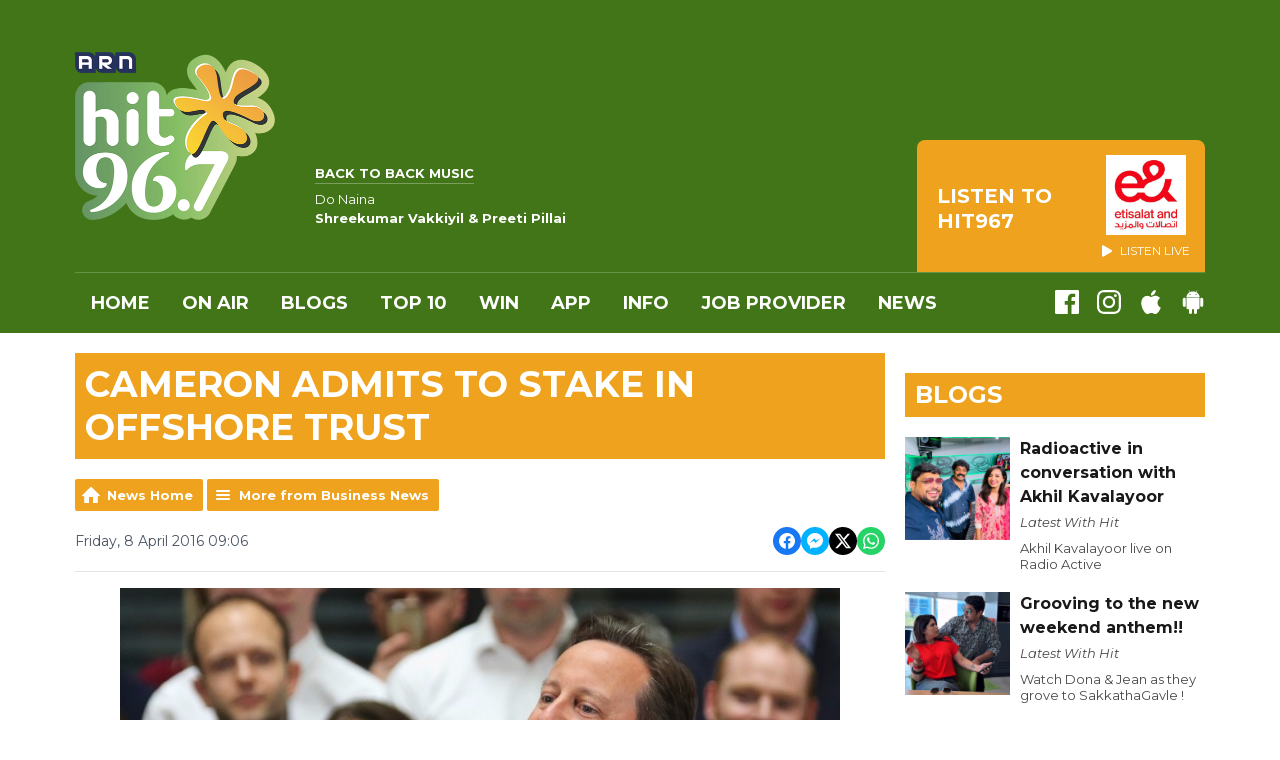

--- FILE ---
content_type: text/html; charset=UTF-8
request_url: https://www.hit967.ae/news/business-news/cameron-admits-to-stake-in-offshore-trust/
body_size: 10022
content:
<!DOCTYPE HTML>

<html lang="en">


<head>
    <meta http-equiv="Content-Type" content="text/html; charset=utf-8">
<title>Cameron admits to stake in offshore trust - HIT 96.7 - The leading Malayalam FM radio station in the UAE</title>
<meta name="description" content="Dubai&#039;s HIT 96.7 FM is  the leading Malayalam FM radio station in the UAE">
<meta name="keywords" content="radio,mollywood,malayalam,fm,dubai,uae,music,Nyla,Jean,Arfaz,Maya,Nimmy,Mithun,Sindhu,Dona">
<meta name="robots" content="noodp, noydir">

<!-- Facebook -->
<meta property="og:url" content="https://www.hit967.ae/news/business-news/cameron-admits-to-stake-in-offshore-trust/">
<meta property="og:title" content="Cameron admits to stake in offshore trust">
<meta property="og:image:url" content="https://s3-eu-west-1.amazonaws.com/newscentre/news-content/862C3_635956887880791015_8APR2016.jpg">
<meta property="og:image:width" content="720">
<meta property="og:image:height" content="480">
<meta property="og:image:type" content="image/png">
<meta property="og:description" content="">
<meta property="og:site_name" content="HIT967">
<meta property="og:type" content="article">

<!-- X.com -->
<meta name="twitter:card" content="summary">
<meta name="twitter:title" content="Cameron admits to stake in offshore trust">
<meta name="twitter:description" content="">
<meta name="twitter:image" content="https://s3-eu-west-1.amazonaws.com/newscentre/news-content/862C3_635956887880791015_8APR2016.jpg">


<!-- Icons -->
<link rel="icon" href="https://mm.aiircdn.com/537/5bf548059b593.png">


<!-- Common CSS -->
<link type="text/css" href="https://c.aiircdn.com/fe/css/dist/afe-f98a36ef05.min.css" rel="stylesheet" media="screen">

<!-- Common JS -->
<script src="https://code.jquery.com/jquery-3.4.1.min.js"></script>
<script src="https://c.aiircdn.com/fe/js/dist/runtime.5b7a401a6565a36fd210.js"></script>
<script src="https://c.aiircdn.com/fe/js/dist/vendor.f6700a934cd0ca45fcf8.js"></script>
<script src="https://c.aiircdn.com/fe/js/dist/afe.10a5ff067c9b70ffe138.js"></script>

<script>
gm.properties = {"site_id":"537","page_id":null,"page_path_no_tll":"\/news\/business-news\/cameron-admits-to-stake-in-offshore-trust\/","service_id":"176"};
</script>

    <meta name="viewport" content="width=device-width, minimum-scale=1.0, initial-scale=1.0">
    <link rel="stylesheet" href="https://a.aiircdn.com/d/c/1860-bp30n7cybyxkma.css" />
    <script src="https://a.aiircdn.com/d/j/1861-tkosfyk0gcmkur.js"></script>
    <link href="https://fonts.googleapis.com/css?family=Montserrat:400,400i,700,700i" rel="stylesheet">
<meta name="google-site-verification" content="Lzyq1wxzqe0wBRd5BGTtauXd8PEEkn-XCvY7DqPqBiI" />

<!-- Hit Cookie Consent --> 
<script src="//policy.cookiereports.com/9c50fc51_panel-en-gb.js"></script>

</head>
<body data-controller="ads" class="">

<!-- Google Tag Manager -->
<script>(function(w,d,s,l,i){w[l]=w[l]||[];w[l].push({'gtm.start':
new Date().getTime(),event:'gtm.js'});var f=d.getElementsByTagName(s)[0],
j=d.createElement(s),dl=l!='dataLayer'?'&l='+l:'';j.async=true;j.src=
'https://www.googletagmanager.com/gtm.js?id='+i+dl;f.parentNode.insertBefore(j,f);
})(window,document,'script','dataLayer','GTM-NM6WJ9D');</script>
<!-- End Google Tag Manager -->

<div class="c-nav-overspill  js-top-nav  js-slide-move">
</div>

<div class="c-site-overlay  js-site-overlay"></div>

<div class="c-site-wrapper  js-slide-move">

    <div class="c-page-head-wrapper">

        <div class="c-page-head js-takeover-wrap">

            <div class="c-page-head__leaderboard">
                <div class="c-ad c-leaderboard">
                    <div class="gm-adpos" 
     data-ads-target="pos" 
     data-pos-id="6424" 
     id="ad-pos-6424"
 ></div>
                </div>
            </div>

            <div class="c-page-head__grid">

                <div class="c-page-head__logo">
                    <a href="/" class="c-logo"><span class="c-logo__text">HIT967</span></a>
                </div>

                <div class="c-page-head__toggle">
                    <button class="c-nav-toggle  js-toggle-navigation" type="button">
                        <div class="c-nav-icon">
                            <i class="c-nav-toggle__line"></i><i class="c-nav-toggle__line"></i><i class="c-nav-toggle__line"></i>
                        </div>
                                                    <span class="c-nav-toggle__title">Menu</span>
                                            </button>
                </div>

                <div class="c-page-head__output">

                                            <div class="c-page-head__on-air">
                            <div class="c-output">
                                <div class="c-output__img">
                                    <img src="">
                                </div>
                                <div class="c-output__body">
                                    <strong class="c-output__title">Back To Back Music</strong><br />
                                    <span>Do Naina</span><br />
                                    <strong>Shreekumar Vakkiyil & Preeti Pillai</strong>
                                </div>
                            </div>
                        </div>
                    


                                                            <div class="c-listen-live__wrapper">
                                                <a class="c-listen-live c-listen-live--primary"
                           href="/player/"
                           target="_blank"
                           data-popup-size="">
                            <div class="c-listen-live__inner">

                                <svg class="c-listen-live__icon" width="21" height="24" xmlns="http://www.w3.org/2000/svg"><path d="M19.875 10.078c.5.281.836.672 1.008 1.172.172.5.172 1 0 1.5s-.508.89-1.008 1.172l-16.5 9.75c-.469.281-.969.375-1.5.281a2.26 2.26 0 0 1-1.336-.75A2.12 2.12 0 0 1 0 21.75V2.25C0 1.625.187 1.117.562.727a2.3 2.3 0 0 1 1.36-.704 2.05 2.05 0 0 1 1.453.305l16.5 9.75z" fill="#FFF" fill-rule="evenodd"/></svg>

                                <span class="c-listen-live__label">
                                                                            Listen To
                                                                            HIT967
                                </span>


                                                                    <div class="c-listen-live__sponsor">
                                        <img class="c-listen-live__sponsor-img" src="https://mmo.aiircdn.com/265/65f44222c7fb2.jpeg">

                                        <span class="s-hide sm-hide">
                                        <svg class="c-listen-live__sponsor-icon" width="10" height="12" xmlns="http://www.w3.org/2000/svg" viewBox="0 0 21 24"><path d="M19.875 10.078c.5.281.836.672 1.008 1.172.172.5.172 1 0 1.5s-.508.89-1.008 1.172l-16.5 9.75c-.469.281-.969.375-1.5.281a2.26 2.26 0 0 1-1.336-.75A2.12 2.12 0 0 1 0 21.75V2.25C0 1.625.187 1.117.562.727a2.3 2.3 0 0 1 1.36-.704 2.05 2.05 0 0 1 1.453.305l16.5 9.75z" fill="#FFF" fill-rule="evenodd"></path></svg>

                                                                                            Listen Live
                                                                                </span>
                                    </div>
                                
                            </div>
                        </a>
                                                                                                                    </div>

                
                </div>

            </div>

            <div class="c-nav-primary-wrapper">

                
                <div class="js-nav-primary-wrapper">
                    <nav class="c-nav-primary js-nav-primary">
                                                    <h2 class="hide"><a href="/">Navigation</a></h2>
                        
                        <ul class="global-nav-top"><li class="nav--home "><div><a href="/">
                    Home
                </a></div></li><li class="nav--onair "><div><a href="/onair/">
                    On Air
                </a></div><ul><li><a href="/onair/thebigbreakfastclub/">
                                The Big Breakfast Club
                            </a></li><li><a href="/onair/lifewithhit/">
                                Life With Hit
                            </a></li><li><a href="/onair/radioactive/">
                                Radioactive
                            </a></li><li><a href="/onair/hitonrequest/">
                                Hit On Request
                            </a></li><li><a href="/onair/podcasts/">
                                Podcasts
                            </a></li></ul></li><li class="nav--blogs "><div><a href="/blogs/">
                    Blogs
                </a></div></li><li class="nav--top10 "><div><a href="https://www.hit967.ae/playlist/top-10/">
                    Top 10
                </a></div></li><li class="nav--win "><div><a href="/win/">
                    WIN
                </a></div><ul><li><a href="/win/prize-collection/">
                                Prize Collection
                            </a></li><li><a href="/win/al-madina-winter-dreams1/">
                                AL MADINA WINTER DREAMS 2025
                            </a></li><li><a href="/win/hit-jet-from-turkey-to-amsterdam/">
                                Hit Jet - From Turkey to Amsterdam
                            </a></li></ul></li><li class="nav--app11 "><div><a href="/app/">
                    APP
                </a></div></li><li class="nav--info "><div><a href="/info/">
                    INFO
                </a></div><ul><li><a href="/info/">
                                Contact Us
                            </a></li><li><a href="/info/advertise-with-us/">
                                Advertise with us
                            </a></li><li><a href="/app/">
                                DOWNLOAD OUR APP
                            </a></li><li><a href="/info/legal/">
                                Legal
                            </a></li></ul></li><li class="nav--job-provider "><div><a href="#">
                    Job Provider
                </a></div><ul><li><a href="/job-provider/hit-96-7-job-provider/">
                                HIT 96.7 Job Provider
                            </a></li></ul></li><li class="nav--news on"><div><a href="/news/">
                    News
                </a></div><ul><li><a href="/news/special-news/">
                                Special News
                            </a></li><li><a href="https://www.hit967.ae/news/cartoon-of-the-day-with-kk/">
                                Cartoon Of The Day
                            </a></li><li><a href="/news/">
                                Other News
                            </a></li></ul></li></ul>
                    </nav>
                </div>

                <div class="c-nav-social">
                    <ul class="o-list-inline">

                        
                                                    <li class="o-list-inline__item">
                                <a class="c-nav-social__item" href="https://www.facebook.com/hit967/" target="_blank">
                                    <svg class="c-nav-social__icon" aria-labelledby="simpleicons-facebook-icon" role="img" viewBox="0 0 24 24" xmlns="http://www.w3.org/2000/svg"><title id="simpleicons-facebook-icon">Facebook icon</title><path d="M22.676 0H1.324C.593 0 0 .593 0 1.324v21.352C0 23.408.593 24 1.324 24h11.494v-9.294H9.689v-3.621h3.129V8.41c0-3.099 1.894-4.785 4.659-4.785 1.325 0 2.464.097 2.796.141v3.24h-1.921c-1.5 0-1.792.721-1.792 1.771v2.311h3.584l-.465 3.63H16.56V24h6.115c.733 0 1.325-.592 1.325-1.324V1.324C24 .593 23.408 0 22.676 0"/></svg>
                                </a>
                            </li>
                        
                                                    <li class="o-list-inline__item">
                                <a class="c-nav-social__item" href="https://www.instagram.com/hit967fm/" target="_blank">
                                    <svg class="c-nav-social__icon" aria-labelledby="simpleicons-instagram-icon" role="img" viewBox="0 0 24 24" xmlns="http://www.w3.org/2000/svg"><title id="simpleicons-facebook-icon">Instagram icon</title><path d="M12 0C8.74 0 8.333.015 7.053.072 5.775.132 4.905.333 4.14.63c-.789.306-1.459.717-2.126 1.384S.935 3.35.63 4.14C.333 4.905.131 5.775.072 7.053.012 8.333 0 8.74 0 12s.015 3.667.072 4.947c.06 1.277.261 2.148.558 2.913.306.788.717 1.459 1.384 2.126.667.666 1.336 1.079 2.126 1.384.766.296 1.636.499 2.913.558C8.333 23.988 8.74 24 12 24s3.667-.015 4.947-.072c1.277-.06 2.148-.262 2.913-.558.788-.306 1.459-.718 2.126-1.384.666-.667 1.079-1.335 1.384-2.126.296-.765.499-1.636.558-2.913.06-1.28.072-1.687.072-4.947s-.015-3.667-.072-4.947c-.06-1.277-.262-2.149-.558-2.913-.306-.789-.718-1.459-1.384-2.126C21.319 1.347 20.651.935 19.86.63c-.765-.297-1.636-.499-2.913-.558C15.667.012 15.26 0 12 0zm0 2.16c3.203 0 3.585.016 4.85.071 1.17.055 1.805.249 2.227.415.562.217.96.477 1.382.896.419.42.679.819.896 1.381.164.422.36 1.057.413 2.227.057 1.266.07 1.646.07 4.85s-.015 3.585-.074 4.85c-.061 1.17-.256 1.805-.421 2.227-.224.562-.479.96-.899 1.382-.419.419-.824.679-1.38.896-.42.164-1.065.36-2.235.413-1.274.057-1.649.07-4.859.07-3.211 0-3.586-.015-4.859-.074-1.171-.061-1.816-.256-2.236-.421-.569-.224-.96-.479-1.379-.899-.421-.419-.69-.824-.9-1.38-.165-.42-.359-1.065-.42-2.235-.045-1.26-.061-1.649-.061-4.844 0-3.196.016-3.586.061-4.861.061-1.17.255-1.814.42-2.234.21-.57.479-.96.9-1.381.419-.419.81-.689 1.379-.898.42-.166 1.051-.361 2.221-.421 1.275-.045 1.65-.06 4.859-.06l.045.03zm0 3.678c-3.405 0-6.162 2.76-6.162 6.162 0 3.405 2.76 6.162 6.162 6.162 3.405 0 6.162-2.76 6.162-6.162 0-3.405-2.76-6.162-6.162-6.162zM12 16c-2.21 0-4-1.79-4-4s1.79-4 4-4 4 1.79 4 4-1.79 4-4 4zm7.846-10.405c0 .795-.646 1.44-1.44 1.44-.795 0-1.44-.646-1.44-1.44 0-.794.646-1.439 1.44-1.439.793-.001 1.44.645 1.44 1.439z"></path></svg>
                                </a>
                            </li>
                        
                        
                        
                                                    <li class="o-list-inline__item">
                                <a class="c-nav-social__item" href="https://apps.apple.com/ae/app/arn-play/id1454644201" target="_blank">

                                    <svg class="c-nav-social__icon" aria-labelledby="simpleicons-apple-icon" role="img" viewBox="0 0 24 24" xmlns="http://www.w3.org/2000/svg"><title id="simpleicons-apple-icon">Apple icon</title><path d="M7.078 23.55c-.473-.316-.893-.703-1.244-1.15-.383-.463-.738-.95-1.064-1.454-.766-1.12-1.365-2.345-1.78-3.636-.5-1.502-.743-2.94-.743-4.347 0-1.57.34-2.94 1.002-4.09.49-.9 1.22-1.653 2.1-2.182.85-.53 1.84-.82 2.84-.84.35 0 .73.05 1.13.15.29.08.64.21 1.07.37.55.21.85.34.95.37.32.12.59.17.8.17.16 0 .39-.05.645-.13.145-.05.42-.14.81-.31.386-.14.692-.26.935-.35.37-.11.728-.21 1.05-.26.39-.06.777-.08 1.148-.05.71.05 1.36.2 1.94.42 1.02.41 1.843 1.05 2.457 1.96-.26.16-.5.346-.725.55-.487.43-.9.94-1.23 1.505-.43.77-.65 1.64-.644 2.52.015 1.083.29 2.035.84 2.86.387.6.904 1.114 1.534 1.536.31.21.582.355.84.45-.12.375-.252.74-.405 1.1-.347.807-.76 1.58-1.25 2.31-.432.63-.772 1.1-1.03 1.41-.402.48-.79.84-1.18 1.097-.43.285-.935.436-1.452.436-.35.015-.7-.03-1.034-.127-.29-.095-.576-.202-.856-.323-.293-.134-.596-.248-.905-.34-.38-.1-.77-.148-1.164-.147-.4 0-.79.05-1.16.145-.31.088-.61.196-.907.325-.42.175-.695.29-.855.34-.324.096-.656.154-.99.175-.52 0-1.004-.15-1.486-.45zm6.854-18.46c-.68.34-1.326.484-1.973.436-.1-.646 0-1.31.27-2.037.24-.62.56-1.18 1-1.68.46-.52 1.01-.95 1.63-1.26.66-.34 1.29-.52 1.89-.55.08.68 0 1.35-.25 2.07-.228.64-.568 1.23-1 1.76-.435.52-.975.95-1.586 1.26z"/></svg>
                                </a>
                            </li>
                        
                                                    <li class="o-list-inline__item">
                                <a class="c-nav-social__item" href="https://play.google.com/store/apps/details?id=uae.arn.radio" target="_blank">
                                    <svg class="c-nav-social__icon" aria-labelledby="simpleicons-android-icon" role="img" viewBox="0 0 24 24" xmlns="http://www.w3.org/2000/svg"><title id="simpleicons-android-icon">Android icon</title><path d="M22.146 9.227c0-.815-.658-1.478-1.476-1.478s-1.48.66-1.48 1.48v6.19c0 .81.663 1.48 1.483 1.48.814 0 1.476-.67 1.476-1.48v-6.2h-.01zM5.393 8.032l.004 9.6c0 .885.704 1.59 1.573 1.59h1.063v3.28c0 .82.66 1.482 1.47 1.482s1.467-.66 1.48-1.468v-3.28h1.993v3.28c0 .823.66 1.483 1.47 1.483.823 0 1.482-.66 1.482-1.49v-3.28h1.078c.87 0 1.573-.71 1.573-1.578v-9.63L5.35 8.03l.04.002zm9.648-2.93c-.31 0-.56-.25-.56-.56 0-.305.25-.558.56-.56.31 0 .56.255.56.56 0 .31-.25.56-.56.56m-6.06 0c-.31 0-.56-.25-.56-.56 0-.307.25-.558.56-.558.31 0 .56.255.56.57s-.252.567-.57.567m6.29-2.9L16.29.33c.06-.105.014-.226-.076-.285C16.11 0 15.99.03 15.93.135l-1.05 1.9c-.868-.405-1.856-.63-2.89-.63s-2.018.215-2.892.603L8.064.105c-.053-.098-.18-.135-.278-.08-.1.045-.136.18-.08.27l1.03 1.875c-2.03 1.047-3.4 3.04-3.4 5.33h13.328c0-2.29-1.368-4.283-3.396-5.33M3.33 7.742c-.817 0-1.48.665-1.48 1.483v6.192c0 .82.664 1.48 1.484 1.48.814 0 1.477-.66 1.477-1.48v-6.19c0-.815-.66-1.478-1.47-1.478"/></svg>
                                </a>
                            </li>
                                            </ul>
                </div>
            </div>
        </div>
    </div>

    
    <div class="c-page-main">

        <div class="o-wrapper">
            <div class="dv-grid">
                <div class="dv-grid__item dv-grid__item--flex-300">

                    <h1 class="o-headline">Cameron admits to stake in offshore trust</h1>

                    
                    <div class="s-page  u-mb">
<div class="gm-news-article aiir-c-news-article">

            <ul class="gm-actions">
            <li>
                <a href="/news/" class="icon icon-home">News Home</a>
            </li>
            <li>
                <a href="/news/business-news/" class="icon icon-list">More from Business News</a>
            </li>
        </ul>
    
    <article class="gm-group"
                >

        <div class="aiir-c-news-extra">
            <div class="aiir-c-news-extra__meta">
                <p class="aiir-c-news-extra__timestamp">
                    Friday, 8 April 2016 09:06
                </p>

                            </div>

            
<div class="aiir-share--floated">
    <ul class="aiir-share__list aiir-share__list--floated">
        <li class="aiir-share__item aiir-share__item--floated">
            <a href="https://www.facebook.com/sharer/sharer.php?u=https%3A%2F%2Fwww.hit967.ae%2Fnews%2Fbusiness-news%2Fcameron-admits-to-stake-in-offshore-trust%2F" 
               class="aiir-share__link aiir-share__link--facebook" 
               data-controller="popup"
               data-action="click->popup#open"
               data-popup-size-param="550x500"
               target="_blank">
                <span class="access">Share on Facebook</span>
                <svg class="aiir-share__icon aiir-share__icon--floated" viewBox="0 0 24 24" xmlns="http://www.w3.org/2000/svg" fill-rule="evenodd" clip-rule="evenodd" stroke-linejoin="round"><path d="M23.9981 11.9991C23.9981 5.37216 18.626 0 11.9991 0C5.37216 0 0 5.37216 0 11.9991C0 17.9882 4.38789 22.9522 10.1242 23.8524V15.4676H7.07758V11.9991H10.1242V9.35553C10.1242 6.34826 11.9156 4.68714 14.6564 4.68714C15.9692 4.68714 17.3424 4.92149 17.3424 4.92149V7.87439H15.8294C14.3388 7.87439 13.8739 8.79933 13.8739 9.74824V11.9991H17.2018L16.6698 15.4676H13.8739V23.8524C19.6103 22.9522 23.9981 17.9882 23.9981 11.9991Z"></path></svg>
            </a>
        </li>
        <li class="aiir-share__item aiir-share__item--floated aiir-share__item--mobile-only">
            <a href="fb-messenger://share?link=https%3A%2F%2Fwww.hit967.ae%2Fnews%2Fbusiness-news%2Fcameron-admits-to-stake-in-offshore-trust%2F" 
               class="aiir-share__link aiir-share__link--messenger">
                <span class="access">Share on Messenger</span>
                <svg class="aiir-share__icon aiir-share__icon--floated" viewBox="0 0 16 16" xmlns="http://www.w3.org/2000/svg" fill-rule="evenodd" clip-rule="evenodd" stroke-linejoin="round" stroke-miterlimit="1.414"><path d="M8 0C3.582 0 0 3.316 0 7.407c0 2.332 1.163 4.41 2.98 5.77V16l2.725-1.495c.727.2 1.497.31 2.295.31 4.418 0 8-3.317 8-7.408C16 3.317 12.418 0 8 0zm.795 9.975L6.758 7.802 2.783 9.975l4.372-4.642 2.087 2.173 3.926-2.173-4.373 4.642z" fill-rule="nonzero"></path></svg>
            </a>
        </li>
        <li class="aiir-share__item aiir-share__item--floated aiir-share__item--desktop-only">
            <a href="http://www.facebook.com/dialog/send?&app_id=1850503301852189&link=https%3A%2F%2Fwww.hit967.ae%2Fnews%2Fbusiness-news%2Fcameron-admits-to-stake-in-offshore-trust%2F&redirect_uri=https%3A%2F%2Fwww.hit967.ae%2Fnews%2Fbusiness-news%2Fcameron-admits-to-stake-in-offshore-trust%2F&display=popup" 
               class="aiir-share__link aiir-share__link--messenger" 
               data-controller="popup"
               data-action="click->popup#open"
               data-popup-size-param="645x580"
               target="_blank">
                <span class="access">Share on Messenger</span>
                <svg class="aiir-share__icon aiir-share__icon--floated" viewBox="0 0 16 16" xmlns="http://www.w3.org/2000/svg" fill-rule="evenodd" clip-rule="evenodd" stroke-linejoin="round" stroke-miterlimit="1.414"><path d="M8 0C3.582 0 0 3.316 0 7.407c0 2.332 1.163 4.41 2.98 5.77V16l2.725-1.495c.727.2 1.497.31 2.295.31 4.418 0 8-3.317 8-7.408C16 3.317 12.418 0 8 0zm.795 9.975L6.758 7.802 2.783 9.975l4.372-4.642 2.087 2.173 3.926-2.173-4.373 4.642z" fill-rule="nonzero"></path></svg>
            </a>
        </li>
        <li class="aiir-share__item aiir-share__item--floated">
            <a href="https://twitter.com/intent/tweet?url=https%3A%2F%2Fwww.hit967.ae%2Fnews%2Fbusiness-news%2Fcameron-admits-to-stake-in-offshore-trust%2F&text=Cameron+admits+to+stake+in+offshore+trust" 
            class="aiir-share__link aiir-share__link--twitter" 
            data-controller="popup"
            data-action="click->popup#open"
            data-popup-size-param="550x400"
            target="_blank">
                <span class="access">Share on X</span>
                <svg class="aiir-share__icon aiir-share__icon--floated" role="img" viewBox="0 0 24 24" xmlns="http://www.w3.org/2000/svg"><path d="M18.901 1.153h3.68l-8.04 9.19L24 22.846h-7.406l-5.8-7.584-6.638 7.584H.474l8.6-9.83L0 1.154h7.594l5.243 6.932ZM17.61 20.644h2.039L6.486 3.24H4.298Z"/></svg>
            </a>
        </li>
         <li class="aiir-share__item aiir-share__item--floated">
            <a href="https://wa.me/?text=https%3A%2F%2Fwww.hit967.ae%2Fnews%2Fbusiness-news%2Fcameron-admits-to-stake-in-offshore-trust%2F" 
               class="aiir-share__link aiir-share__link--whatsapp" 
               data-action="share/whatsapp/share">
                <span class="access">Share on Whatsapp</span>
                <svg class="aiir-share__icon aiir-share__icon--floated" viewBox="0 0 16 16" xmlns="http://www.w3.org/2000/svg" fill-rule="evenodd" clip-rule="evenodd" stroke-linejoin="round" stroke-miterlimit="1.414"><path d="M11.665 9.588c-.2-.1-1.177-.578-1.36-.644-.182-.067-.315-.1-.448.1-.132.197-.514.643-.63.775-.116.13-.232.14-.43.05-.2-.1-.842-.31-1.602-.99-.592-.53-.99-1.18-1.107-1.38-.116-.2-.013-.31.087-.41.09-.09.2-.23.3-.35.098-.12.13-.2.198-.33.066-.14.033-.25-.017-.35-.05-.1-.448-1.08-.614-1.47-.16-.39-.325-.34-.448-.34-.115-.01-.248-.01-.38-.01-.134 0-.35.05-.532.24-.182.2-.696.68-.696 1.65s.713 1.91.812 2.05c.1.13 1.404 2.13 3.4 2.99.476.2.846.32 1.136.42.476.15.91.13 1.253.08.383-.06 1.178-.48 1.344-.95.17-.47.17-.86.12-.95-.05-.09-.18-.14-.38-.23M8.04 14.5h-.01c-1.18 0-2.35-.32-3.37-.92l-.24-.143-2.5.65.67-2.43-.16-.25c-.66-1.05-1.01-2.26-1.01-3.506 0-3.63 2.97-6.59 6.628-6.59 1.77 0 3.43.69 4.68 1.94 1.25 1.24 1.94 2.9 1.94 4.66-.003 3.63-2.973 6.59-6.623 6.59M13.68 2.3C12.16.83 10.16 0 8.03 0 3.642 0 .07 3.556.067 7.928c0 1.397.366 2.76 1.063 3.964L0 16l4.223-1.102c1.164.63 2.474.964 3.807.965h.004c4.39 0 7.964-3.557 7.966-7.93 0-2.117-.827-4.11-2.33-5.608"></path></svg>
            </a>
        </li>
    </ul>
</div>
        </div>

                    <figure class="aiir-c-news-figure ">
                <img class="aiir-c-news-figure__image" src="https://s3-eu-west-1.amazonaws.com/newscentre/news-content/862C3_635956887880791015_8APR2016.jpg" alt="" />
                            </figure>
        
        <p class="aiir-c-news-article__abstract">
            
        </p>

        <p>British Prime Minister David Cameron has admitted he did have a stake in an offshore trust set up by his late father.  The revelation, made to the UK's ITV News, follows his father's name appearing in the Panama Papers leak of financial data from a Panamian law firm.  Mr Cameron says he sold all investments in 2010 - the year he became Prime Minister - and that the fund was not used to avoid tax.</p>

        
        
    </article>

    
<div class="aiir-share">
    <h2 class="aiir-share__header">Share</h2>
    <ul class="aiir-share__list">
        <li class="aiir-share__item">
            <a href="https://www.facebook.com/sharer/sharer.php?u=https%3A%2F%2Fwww.hit967.ae%2Fnews%2Fbusiness-news%2Fcameron-admits-to-stake-in-offshore-trust%2F" 
               class="aiir-share__link aiir-share__link--facebook" 
               data-controller="popup"
               data-action="click->popup#open"
               data-popup-size-param="550x500"
               target="_blank">
                <span class="access">Share on Facebook</span>
                <svg class="aiir-share__icon" viewBox="0 0 24 24" xmlns="http://www.w3.org/2000/svg" fill-rule="evenodd" clip-rule="evenodd" stroke-linejoin="round"><path d="M23.9981 11.9991C23.9981 5.37216 18.626 0 11.9991 0C5.37216 0 0 5.37216 0 11.9991C0 17.9882 4.38789 22.9522 10.1242 23.8524V15.4676H7.07758V11.9991H10.1242V9.35553C10.1242 6.34826 11.9156 4.68714 14.6564 4.68714C15.9692 4.68714 17.3424 4.92149 17.3424 4.92149V7.87439H15.8294C14.3388 7.87439 13.8739 8.79933 13.8739 9.74824V11.9991H17.2018L16.6698 15.4676H13.8739V23.8524C19.6103 22.9522 23.9981 17.9882 23.9981 11.9991Z"></path></svg>
            </a>
        </li>
        <li class="aiir-share__item aiir-share__item--mobile-only">
            <a href="fb-messenger://share?link=https%3A%2F%2Fwww.hit967.ae%2Fnews%2Fbusiness-news%2Fcameron-admits-to-stake-in-offshore-trust%2F" 
               class="aiir-share__link aiir-share__link--messenger">
                <span class="access">Share on Messenger</span>
                <svg class="aiir-share__icon" viewBox="0 0 16 16" xmlns="http://www.w3.org/2000/svg" fill-rule="evenodd" clip-rule="evenodd" stroke-linejoin="round" stroke-miterlimit="1.414"><path d="M8 0C3.582 0 0 3.316 0 7.407c0 2.332 1.163 4.41 2.98 5.77V16l2.725-1.495c.727.2 1.497.31 2.295.31 4.418 0 8-3.317 8-7.408C16 3.317 12.418 0 8 0zm.795 9.975L6.758 7.802 2.783 9.975l4.372-4.642 2.087 2.173 3.926-2.173-4.373 4.642z" fill-rule="nonzero"></path></svg>
            </a>
        </li>
        <li class="aiir-share__item aiir-share__item--desktop-only">
            <a href="http://www.facebook.com/dialog/send?&app_id=1850503301852189&link=https%3A%2F%2Fwww.hit967.ae%2Fnews%2Fbusiness-news%2Fcameron-admits-to-stake-in-offshore-trust%2F&redirect_uri=https%3A%2F%2Fwww.hit967.ae%2Fnews%2Fbusiness-news%2Fcameron-admits-to-stake-in-offshore-trust%2F&display=popup" 
               class="aiir-share__link aiir-share__link--messenger" 
               data-controller="popup"
               data-action="click->popup#open"
               data-popup-size-param="645x580"
               target="_blank">
                <span class="access">Share on Messenger</span>
                <svg class="aiir-share__icon" viewBox="0 0 16 16" xmlns="http://www.w3.org/2000/svg" fill-rule="evenodd" clip-rule="evenodd" stroke-linejoin="round" stroke-miterlimit="1.414"><path d="M8 0C3.582 0 0 3.316 0 7.407c0 2.332 1.163 4.41 2.98 5.77V16l2.725-1.495c.727.2 1.497.31 2.295.31 4.418 0 8-3.317 8-7.408C16 3.317 12.418 0 8 0zm.795 9.975L6.758 7.802 2.783 9.975l4.372-4.642 2.087 2.173 3.926-2.173-4.373 4.642z" fill-rule="nonzero"></path></svg>
            </a>
        </li>
        <li class="aiir-share__item">
            <a href="https://twitter.com/intent/tweet?url=https%3A%2F%2Fwww.hit967.ae%2Fnews%2Fbusiness-news%2Fcameron-admits-to-stake-in-offshore-trust%2F&text=Cameron+admits+to+stake+in+offshore+trust" 
            class="aiir-share__link aiir-share__link--twitter" 
            data-controller="popup"
            data-action="click->popup#open"
            data-popup-size-param="550x400"
            target="_blank">
                <span class="access">Share on X</span>
                <svg class="aiir-share__icon" role="img" viewBox="0 0 24 24" xmlns="http://www.w3.org/2000/svg"><path d="M18.901 1.153h3.68l-8.04 9.19L24 22.846h-7.406l-5.8-7.584-6.638 7.584H.474l8.6-9.83L0 1.154h7.594l5.243 6.932ZM17.61 20.644h2.039L6.486 3.24H4.298Z"/></svg>
            </a>
        </li>
         <li class="aiir-share__item">
            <a href="https://wa.me/?text=https%3A%2F%2Fwww.hit967.ae%2Fnews%2Fbusiness-news%2Fcameron-admits-to-stake-in-offshore-trust%2F" 
               class="aiir-share__link aiir-share__link--whatsapp" 
               data-action="share/whatsapp/share">
                <span class="access">Share on Whatsapp</span>
                <svg class="aiir-share__icon" viewBox="0 0 16 16" xmlns="http://www.w3.org/2000/svg" fill-rule="evenodd" clip-rule="evenodd" stroke-linejoin="round" stroke-miterlimit="1.414"><path d="M11.665 9.588c-.2-.1-1.177-.578-1.36-.644-.182-.067-.315-.1-.448.1-.132.197-.514.643-.63.775-.116.13-.232.14-.43.05-.2-.1-.842-.31-1.602-.99-.592-.53-.99-1.18-1.107-1.38-.116-.2-.013-.31.087-.41.09-.09.2-.23.3-.35.098-.12.13-.2.198-.33.066-.14.033-.25-.017-.35-.05-.1-.448-1.08-.614-1.47-.16-.39-.325-.34-.448-.34-.115-.01-.248-.01-.38-.01-.134 0-.35.05-.532.24-.182.2-.696.68-.696 1.65s.713 1.91.812 2.05c.1.13 1.404 2.13 3.4 2.99.476.2.846.32 1.136.42.476.15.91.13 1.253.08.383-.06 1.178-.48 1.344-.95.17-.47.17-.86.12-.95-.05-.09-.18-.14-.38-.23M8.04 14.5h-.01c-1.18 0-2.35-.32-3.37-.92l-.24-.143-2.5.65.67-2.43-.16-.25c-.66-1.05-1.01-2.26-1.01-3.506 0-3.63 2.97-6.59 6.628-6.59 1.77 0 3.43.69 4.68 1.94 1.25 1.24 1.94 2.9 1.94 4.66-.003 3.63-2.973 6.59-6.623 6.59M13.68 2.3C12.16.83 10.16 0 8.03 0 3.642 0 .07 3.556.067 7.928c0 1.397.366 2.76 1.063 3.964L0 16l4.223-1.102c1.164.63 2.474.964 3.807.965h.004c4.39 0 7.964-3.557 7.966-7.93 0-2.117-.827-4.11-2.33-5.608"></path></svg>
            </a>
        </li>
    </ul>
</div>

    <div data-nosnippet>
                    <div>
                <p><img alt="" src="https://mmo.aiircdn.com/265/67d3fb9ca1fd8.png" style="" /></p>
            </div>
        
                    <h2>More from Business News</h2>

            <ul class="gm-sec divide-rows" data-grid-threshold="400"
                                >
                                        <li>
        <a class="gm-sec-title" href="/news/business-news/sharjah-airport-marks-record-year-with-passenger-surge/">
            <img class="gm-sec-img "
                 src="https://mmo.aiircdn.com/265/5f3918867ad78.jpeg"
                 alt=""
            />
            Sharjah Airport marks record year with passenger surge
        </a>
        <div class="gm-sec-text">
                                        <p class="gm-sec-description">
                    Sharjah Airport has announced record results for 2025, with passenger numbers reaching 19.48 million, up from 17.1 million in 2024 — a growth of nearly 14 per cent.
                </p>
                    </div>
    </li>

                                        <li>
        <a class="gm-sec-title" href="/news/business-news/dubai-holding-expands-hospitality-portfolio-with-acquisition-in-mallorca/">
            <img class="gm-sec-img "
                 src="https://mmo.aiircdn.com/265/696f9860de7f7.jpg"
                 alt=""
            />
            Dubai Holding expands hospitality portfolio with acquisition in Mallorca
        </a>
        <div class="gm-sec-text">
                                        <p class="gm-sec-description">
                    Dubai Holding, through its subsidiary Dubai Holding Hospitality, has acquired the five-star Jumeirah Mallorca in Port de Sóller, Spain, from Deka Immobilien.
                </p>
                    </div>
    </li>

                                        <li>
        <a class="gm-sec-title" href="/news/business-news/umex-and-simtex-kick-off-with-major-uae-defence-deals/">
            <img class="gm-sec-img "
                 src="https://mmo.aiircdn.com/265/696fbdd8da820.jpg"
                 alt=""
            />
            UMEX and SimTEX kick off with major UAE defence deals
        </a>
        <div class="gm-sec-text">
                                        <p class="gm-sec-description">
                    The UAE&#039;s Tawazun Council for Defence Enablement has announced new defence contracts worth nearly AED 880 million on the opening day of UMEX and SimTEX 2026 exhibitions in Abu Dhabi.

                </p>
                    </div>
    </li>

                                        <li>
        <a class="gm-sec-title" href="/news/business-news/adnoc-gas-signs-3-billion-lng-deal-with-hindustan-petroleum/">
            <img class="gm-sec-img "
                 src="https://mmo.aiircdn.com/265/696e7b79e1466.jpg"
                 alt=""
            />
            ADNOC Gas signs $3 billion LNG deal with Hindustan Petroleum
        </a>
        <div class="gm-sec-text">
                                        <p class="gm-sec-description">
                    ADNOC Gas and its subsidiaries have announced the signing of a 10-year sales and purchase agreement valued at between $2.5-$3 billion with Hindustan Petroleum Corporation Limited (HPCL).
                </p>
                    </div>
    </li>

                            </ul>
        
        
    </div>

</div>

<script type="application/ld+json">
{"@context":"http:\/\/schema.org","@type":"Article","name":"Cameron admits to stake in offshore trust","description":null,"articleBody":"<p>British Prime Minister David Cameron has admitted he did have a stake in an offshore trust set up by his late father.  The revelation, made to the UK's ITV News, follows his father's name appearing in the Panama Papers leak of financial data from a Panamian law firm.  Mr Cameron says he sold all investments in 2010 - the year he became Prime Minister - and that the fund was not used to avoid tax.<\/p>","image":"https:\/\/s3-eu-west-1.amazonaws.com\/newscentre\/news-content\/862C3_635956887880791015_8APR2016.jpg","datePublished":"2016-04-08T05:06:00+00:00","url":"https:\/\/www.hit967.ae\/news\/business-news\/cameron-admits-to-stake-in-offshore-trust\/","publisher":{"@type":"Organization","name":"HIT967"},"headline":"Cameron admits to stake in offshore trust"}
</script>
</div>

                    

                </div><!--
             --><div class="dv-grid__item dv-grid__item--fix-300">

                    <div class="c-page-main__secondary">

                        <div class="c-ad c-mpu">
                            <div class="gm-adpos" 
     data-ads-target="pos" 
     data-pos-id="6425" 
     id="ad-pos-6425"
 ></div>
                        </div>

                            


<div class="o-content-block  tb-blog tb-blogs--latest">

    <h2 class="o-headline"><a href="/blogs/" class="o-headline__main">Blogs</a></h2>

    <div class="o-content-block__inner">
        <ul class="gm-sec" 
             data-grid-threshold="400"
            
                        data-mode="0">
            <li class="c-pod">
                <a href="/blogs/latest-with-hit/post/radioactive-in-conversation-with-manjummel-boys/"  tabindex="-1" class="c-pod__link">
                                        <img src="https://mmo.aiircdn.com/265/68a5707a2dd1b.png" alt="" class="c-pod__img " />
                                    </a>
                <div class="c-pod__content">
                    <a href="/blogs/latest-with-hit/post/radioactive-in-conversation-with-manjummel-boys/" class="c-pod__link">
                        <strong class="c-pod__title">Radioactive in conversation with Akhil Kavalayoor</strong>
                    </a>
                    <p class="c-pod__description">
                        <em class="c-pod__emphasis">Latest With Hit</em>
                    </p>
                    <p class="c-pod__description">
                        Akhil Kavalayoor live on Radio Active
                    </p>
                </div>
            </li><li class="c-pod">
                <a href="/blogs/latest-with-hit/post/in-conversation-with-harnidh-kaur/"  tabindex="-1" class="c-pod__link">
                                        <img src="https://mmo.aiircdn.com/265/68a573c036a94.png" alt="" class="c-pod__img " />
                                    </a>
                <div class="c-pod__content">
                    <a href="/blogs/latest-with-hit/post/in-conversation-with-harnidh-kaur/" class="c-pod__link">
                        <strong class="c-pod__title">Grooving to the new weekend anthem!!</strong>
                    </a>
                    <p class="c-pod__description">
                        <em class="c-pod__emphasis">Latest With Hit</em>
                    </p>
                    <p class="c-pod__description">
                        Watch Dona & Jean as they grove to SakkathaGavle !
                    </p>
                </div>
            </li><li class="c-pod">
                <a href="/blogs/latest-with-hit/post/premalu-team-live-on-radioactive/"  tabindex="-1" class="c-pod__link">
                                        <img src="https://mmo.aiircdn.com/265/68a5707a2dd19.png" alt="" class="c-pod__img " />
                                    </a>
                <div class="c-pod__content">
                    <a href="/blogs/latest-with-hit/post/premalu-team-live-on-radioactive/" class="c-pod__link">
                        <strong class="c-pod__title">AI Training with Raul John Aju</strong>
                    </a>
                    <p class="c-pod__description">
                        <em class="c-pod__emphasis">Latest With Hit</em>
                    </p>
                    <p class="c-pod__description">
                        Ted X speaker, AI trainer Raul John Aju giving us AI lessons.
                    </p>
                </div>
            </li>
        </ul>
    </div>
</div>

                    </div>

                </div>
            </div>

            <div class="o-content-block">

                <div class="c-leaderboard-wrapper">
                    <div class="c-ad c-leaderboard">
                        <div class="gm-adpos" 
     data-ads-target="pos" 
     data-pos-id="6427" 
     id="ad-pos-6427"
 ></div>
                    </div>
                </div>

            </div>

        </div>

    </div>

            <div class="c-page-footer">
            <div class="o-wrapper">

                <div class="dv-grid">
                    <div class="dv-grid__item xl-one-third one-half">

                                                    <h2 class="c-page-footer__title">Our Shows</h2>
                                                            <ul class="o-list c-page-footer__list"><li class="o-list__item c-page-footer__list-item"><a href="/onair/thebigbreakfastclub/"  class="c-page-footer__link">The Big Breakfast Club</a></li><li class="o-list__item c-page-footer__list-item"><a href="/onair/lifewithhit/"  class="c-page-footer__link">Life With Hit</a></li><li class="o-list__item c-page-footer__list-item"><a href="/onair/radioactive/"  class="c-page-footer__link">Radioactive</a></li><li class="o-list__item c-page-footer__list-item"><a href="/onair/hitonrequest/"  class="c-page-footer__link">Hit On Request</a></li></ul>
                                                    
                        
                    </div><!--
                 --><div class="dv-grid__item xl-one-third one-half">
                                                    <h2 class="c-page-footer__title">Quick Links</h2>
                                                            <ul class="o-list c-page-footer__list"><li class="o-list__item c-page-footer__list-item"><a href="/info/"  class="c-page-footer__link">Contact Us</a></li><li class="o-list__item c-page-footer__list-item"><a href="https://privacy.dubaiholding.com/en/vertical/dubai-holding-entertainment-llc" target="_blank" class="c-page-footer__link">Privacy Notice</a></li><li class="o-list__item c-page-footer__list-item"><a href="http://www.hit967.ae/player/"  class="c-page-footer__link">Listen Live</a></li><li class="o-list__item c-page-footer__list-item"><a href="/cookies-notice/"  class="c-page-footer__link">Cookies Notice</a></li><li class="o-list__item c-page-footer__list-item"><a href="/info/advertise-with-us/"  class="c-page-footer__link">Advertise With Us</a></li><li class="o-list__item c-page-footer__list-item"><a href="https://mmo.aiircdn.com/265/68889ed548b2b.pdf" target="_blank" class="c-page-footer__link">Media Kit</a></li><li class="o-list__item c-page-footer__list-item"><a href="/info/legal/"  class="c-page-footer__link">Legal</a></li><li class="o-list__item c-page-footer__list-item"><a href="http://arn.ae/" target="_blank" class="c-page-footer__link">ARN</a></li><li class="o-list__item c-page-footer__list-item"><a href="http://www.arnnewscentre.ae/" target="_blank" class="c-page-footer__link">ARN News Centre</a></li></ul>
                                                    
                        
                            <h2 class="c-page-footer__title">Listen on the Go</h2>

                            <ul class="o-list">
                                <li class="o-list__item">
                                    <a href="https://apps.apple.com/ae/app/arn-play/id1454644201" target="_blank"><img src="https://i.aiircdn.com/appstore/appstore_092917.svg" class="c-page-footer__app-button" alt="Available on the App Store" /></a>
                                </li>
                                <li class="o-list__item">
                                    <a href="https://play.google.com/store/apps/details?id=uae.arn.radio" target="_blank"><img src="https://i.aiircdn.com/appstore/google-play.png" class="c-page-footer__app-button"  alt="Available on Google Play" /></a>
                                </li>
                            </ul>
                        
                    </div><!--
                 --><div class="dv-grid__item xl-one-third one-whole u-mb">
                        <div class="c-ad c-mpu">
                            <div class="gm-adpos" 
     data-ads-target="pos" 
     data-pos-id="6426" 
     id="ad-pos-6426"
 ></div>
                        </div>
                    </div>
                </div>



                <div class="c-page-footer__copyright">
                                        <p>&copy; 2026 <a href="http://arn.ae/" target="_blank"  class="c-page-footer__link">ARN</a> and <a href="https://www.aiir.com" target="_blank" title="Aiir radio website CMS" class="c-page-footer__link">Aiir</a>. All Rights Reserved.</p>
                </div>

            </div>
        </div>
    
</div>

<script>var themeSettings = {"flipbook_seconds":"10"};</script><!-- Google Tag Manager (noscript) -->
<noscript><iframe src="https://www.googletagmanager.com/ns.html?id=GTM-NM6WJ9D"
height="0" width="0" style="display:none;visibility:hidden"></iframe></noscript>
<!-- End Google Tag Manager (noscript) -->
<a href="/_hp/" rel="nofollow" style="display: none" aria-hidden="true">On Air</a>
</body>

</html>


--- FILE ---
content_type: text/css
request_url: https://a.aiircdn.com/d/c/1860-bp30n7cybyxkma.css
body_size: 9135
content:
@font-face{font-family:"Dubai Font";src:url(https://a.aiircdn.com/arn/font/DubaiW23-Regular.eot);src:url(https://a.aiircdn.com/arn/font/DubaiW23-Regular.ttf) format("truetype");src:url(https://a.aiircdn.com/arn/font/DubaiW23-Regular.woff) format("woff");src:url(https://a.aiircdn.com/arn/font/DubaiW23-Regular.woff2) format("woff2");font-weight:normal;font-style:normal}@font-face{font-family:"Dubai Font";src:url(https://a.aiircdn.com/arn/font/DubaiW23-Bold.eot);src:url(https://a.aiircdn.com/arn/font/DubaiW23-Bold.ttf) format("truetype");src:url(https://a.aiircdn.com/arn/font/DubaiW23-Bold.woff) format("woff");src:url(https://a.aiircdn.com/arn/font/DubaiW23-Bold.woff2) format("woff2");font-weight:bold;font-style:normal}@font-face{font-family:"Dubai Font";src:url(https://a.aiircdn.com/arn/font/DubaiW23-Regular.eot);src:url(https://a.aiircdn.com/arn/font/DubaiW23-Regular.ttf) format("truetype");src:url(https://a.aiircdn.com/arn/font/DubaiW23-Regular.woff) format("woff");src:url(https://a.aiircdn.com/arn/font/DubaiW23-Regular.woff2) format("woff2");font-weight:normal;font-style:italic}@font-face{font-family:"Dubai Font";src:url(https://a.aiircdn.com/arn/font/DubaiW23-Bold.eot);src:url(https://a.aiircdn.com/arn/font/DubaiW23-Bold.ttf) format("truetype");src:url(https://a.aiircdn.com/arn/font/DubaiW23-Bold.woff) format("woff");src:url(https://a.aiircdn.com/arn/font/DubaiW23-Bold.woff2) format("woff2");font-weight:bold;font-style:italic}/*! normalize.css v3.0.2 | MIT License | git.io/normalize */html{font-family:sans-serif;-ms-text-size-adjust:100%;-webkit-text-size-adjust:100%}body{margin:0}article,aside,details,figcaption,figure,footer,header,hgroup,main,menu,nav,section,summary{display:block}audio,canvas,progress,video{display:inline-block;vertical-align:baseline}audio:not([controls]){display:none;height:0}[hidden],template{display:none}a{background-color:transparent}a:active,a:hover{outline:0}abbr[title]{border-bottom:1px dotted}b,strong{font-weight:bold}dfn{font-style:italic}h1{font-size:2em;margin:0.67em 0}mark{background:#ff0;color:#000}small{font-size:80%}sub,sup{font-size:75%;line-height:0;position:relative;vertical-align:baseline}sup{top:-0.5em}sub{bottom:-0.25em}img{border:0}svg:not(:root){overflow:hidden}figure{margin:1em 40px}hr{-moz-box-sizing:content-box;box-sizing:content-box;height:0}pre{overflow:auto}code,kbd,pre,samp{font-family:monospace, monospace;font-size:1em}button,input,optgroup,select,textarea{color:inherit;font:inherit;margin:0}button{overflow:visible}button,select{text-transform:none}button,html input[type="button"],input[type="reset"],input[type="submit"]{-webkit-appearance:button;cursor:pointer}button[disabled],html input[disabled]{cursor:default}button::-moz-focus-inner,input::-moz-focus-inner{border:0;padding:0}input{line-height:normal}input[type="checkbox"],input[type="radio"]{box-sizing:border-box;padding:0}input[type="number"]::-webkit-inner-spin-button,input[type="number"]::-webkit-outer-spin-button{height:auto}input[type="search"]{-webkit-appearance:textfield;-moz-box-sizing:content-box;-webkit-box-sizing:content-box;box-sizing:content-box}input[type="search"]::-webkit-search-cancel-button,input[type="search"]::-webkit-search-decoration{-webkit-appearance:none}fieldset{border:1px solid #c0c0c0;margin:0 2px;padding:0.35em 0.625em 0.75em}legend{border:0;padding:0}textarea{overflow:auto}optgroup{font-weight:bold}table{border-collapse:collapse;border-spacing:0}td,th{padding:0}html{-webkit-box-sizing:border-box;-moz-box-sizing:border-box;box-sizing:border-box}*,*:before,*:after{-webkit-box-sizing:inherit;-moz-box-sizing:inherit;box-sizing:inherit}body,h1,h2,h3,h4,h5,h6,p,blockquote,pre,dl,dd,ol,ul,form,fieldset,legend,figure,table,th,td,caption,hr{margin:0;padding:0}h1,h2,h3,h4,h5,h6,ul,ol,dl,blockquote,p,address,hr,table,fieldset,figure,pre{margin-bottom:1.25rem}ul,ol,dd{margin-left:1.25rem}body{--aiir-fw-actions-bg: #efa21e;--aiir-fw-actions-color: #fff;--aiir-fw-actions-hover-bg: #f1ac36;--aiir-fw-actions-hover-color: #fff;--aiir-fw-sec-button-bg: #efa21e;--aiir-fw-sec-button-color: #fff;--aiir-fw-sec-button-hover-bg: #f1ac36;--aiir-fw-sec-button-hover-color: #fff;--aiir-fw-sec-button-font-size: 0.875rem;--aiir-fw-sec-title-font-size: 1rem;--aiir-fw-sec-title-line-height: 1.25;--aiir-fw-sec-title-color: #191919;--aiir-fw-sec-title-link-color: #191919;--aiir-fw-sec-desc-font-size: 0.875rem;--aiir-fw-sec-subtext-font-size: 0.875rem;--aiir-fw-sec-meta-font-size: 0.875rem}html{font-size:1em}html,body{line-height:1.5;background-color:#fff;color:#191919;font-family:"Montserrat", Arial, sans-serif;-webkit-font-smoothing:antialiased;-moz-osx-font-smoothing:grayscale}html[dir="rtl"],html[dir="rtl"] body{font-family:"Dubai Font", Arial, sans-serif}h1{font-size:36px;font-size:2.25rem;line-height:1.3333333333}h2{font-size:32px;font-size:2rem;line-height:1.5}h3{font-size:28px;font-size:1.75rem;line-height:1.7142857143}h4{font-size:24px;font-size:1.5rem;line-height:1}h5{font-size:20px;font-size:1.25rem;line-height:1.2}h6{font-size:18px;font-size:1.125rem;line-height:1.3333333333}@media only screen and (max-width:480px){h1{font-size:28px;font-size:1.75rem;line-height:1.7142857143}h2{font-size:24px;font-size:1.5rem;line-height:1}h3{font-size:20px;font-size:1.25rem;line-height:1.2}h4{font-size:18px;font-size:1.125rem;line-height:1.3333333333}h5{font-size:16px;font-size:1rem;line-height:1.5}h6{font-size:16px;font-size:1rem;line-height:1.5}}h1,h2,h3,h4,h5,h6{font-weight:bold;line-height:1.2}a{color:#1B3685;text-decoration:none}.no-touch a:hover,.no-touch a:focus{text-decoration:underline}html[dir="rtl"] a:hover,html[dir="rtl"] a:focus{text-decoration:none}img{max-width:100%;font-style:italic;vertical-align:middle}.o-wrapper{max-width:1150px;padding-right:0.625rem;padding-left:0.625rem;margin-right:auto;margin-left:auto}.o-wrapper:after{content:"";display:table;clear:both}.ie-8 .o-wrapper{width:1150px}.is-vertical-bottom .dv-grid__item{vertical-align:bottom}.is-vertical-middle .dv-grid__item{vertical-align:middle}.is-centered-content{text-align:center}.height-half{height:50%;box-sizing:border-box}.dv-grid{list-style:none;margin:0;padding:0;margin-left:-20px}.dv-grid__item{display:inline-block;vertical-align:top;-webkit-box-sizing:border-box;-moz-box-sizing:border-box;box-sizing:border-box;padding-left:20px}html[dir="rtl"] .dv-grid{margin-right:-20px;margin-left:0}html[dir="rtl"] .dv-grid__item{padding-left:0;padding-right:20px}.dv-grid--small{margin-left:-10px}html[dir="rtl"] .dv-grid--small{margin-left:0;margin-right:-10px}.dv-grid--small .dv-grid__item{padding-left:10px}html[dir="rtl"] .dv-grid--small .dv-grid__item{padding-left:0;padding-right:10px}@media only screen and (max-width:480px){.s-dv-grid--small{margin-left:-10px}html[dir="rtl"] .s-dv-grid--small{margin-left:0;margin-right:-10px}.s-dv-grid--small .dv-grid__item{padding-left:10px}html[dir="rtl"] .s-dv-grid--small .dv-grid__item{padding-left:0;padding-right:10px}}@media only screen and (max-width:799px){.s-m-dv-grid--no-m{margin-left:0}html[dir="rtl"] .s-m-dv-grid--no-m{margin-right:0}.s-m-dv-grid--no-m>.dv-grid__item{padding-left:0}html[dir="rtl"] .s-m-dv-grid--no-m>.dv-grid__item{padding-right:0}}.dv-grid__item--flex-728{width:100%;padding-right:748px}.dv-grid__item--flex-300{width:100%;padding-right:320px}.dv-grid__item--flex-250{width:100%;padding-right:270px}.dv-grid__item--flex-200{width:100%;padding-right:240px}.dv-grid__item--flex-160{width:100%;padding-right:200px}.dv-grid__item--flex-120{width:100%;padding-right:140px}.dv-grid__item--fix-728{width:748px;margin-left:-748px}.dv-grid__item--fix-300{width:320px;margin-left:-320px}.dv-grid__item--fix-250{width:270px;margin-left:-270px}.dv-grid__item--fix-200{width:220px;margin-left:-220px}.dv-grid__item--fix-160{width:180px;margin-left:-180px}.dv-grid__item--fix-120{width:140px;margin-left:-140px}html[dir="rtl"] .dv-grid__item--flex-300{width:100%;padding-left:320px;padding-right:20px}html[dir="rtl"] .dv-grid__item--fix-300{margin-right:-320px;margin-left:0}@media only screen and (max-width:979px){.dv-grid__item--flex-728{width:100%;padding-right:0}.dv-grid__item--fix-728{width:100%;margin-left:0}}@media only screen and (max-width:799px){.dv-grid__item--flex-300{padding-right:0}.dv-grid__item--fix-300{width:100%;margin-left:0}.dv-grid__item--flex-250{padding-right:0}.dv-grid__item--fix-250{width:100%;margin-left:0}.dv-grid__item--flex-200{padding-right:0}.dv-grid__item--fix-200{width:100%;margin-left:0}html[dir="rtl"] .dv-grid__item--flex-300{padding-left:0;padding-right:20px}html[dir="rtl"] .dv-grid__item--fix-300{margin-right:0}}@media only screen and (max-width:699px){.dv-grid__item--flex-160{padding-right:0}.dv-grid__item--fix-160{width:100%;margin-left:0}.dv-grid__item--flex-120{padding-right:0}.dv-grid__item--fix-120{width:100%;margin-left:0}}.hide{display:none !important}.one-whole{width:100%}.one-half,.two-quarters,.three-sixths,.four-eighths,.five-tenths,.six-twelfths{width:50%}.one-third,.two-sixths,.four-twelfths{width:33.333%}.two-thirds,.four-sixths,.eight-twelfths{width:66.666%}.one-quarter,.two-eighths,.three-twelfths{width:25%}.three-quarters,.six-eighths,.nine-twelfths{width:75%}.one-fifth,.two-tenths{width:20%}.two-fifths,.four-tenths{width:40%}.three-fifths,.six-tenths{width:60%}.four-fifths,.eight-tenths{width:80%}.one-sixth,.two-twelfths{width:16.666%}.five-sixths,.ten-twelfths{width:83.333%}.one-eighth{width:12.5%}.three-eighths{width:37.5%}.five-eighths{width:62.5%}.seven-eighths{width:87.5%}.one-tenth{width:10%}.three-tenths{width:30%}.seven-tenths{width:70%}.nine-tenths{width:90%}.one-twelfth{width:8.333%}.five-twelfths{width:41.666%}.seven-twelfths{width:58.333%}.eleven-twelfths{width:91.666%}@media only screen and (max-width:480px){.s-one-whole{width:100%}.s-one-half,.s-two-quarters,.s-three-sixths,.s-four-eighths,.s-five-tenths,.s-six-twelfths{width:50%}.s-one-third,.s-two-sixths,.s-four-twelfths{width:33.333%}.s-two-thirds,.s-four-sixths,.s-eight-twelfths{width:66.666%}.s-one-quarter,.s-two-eighths,.s-three-twelfths{width:25%}.s-three-quarters,.s-six-eighths,.s-nine-twelfths{width:75%}.s-one-fifth,.s-two-tenths{width:20%}.s-two-fifths,.s-four-tenths{width:40%}.s-three-fifths,.s-six-tenths{width:60%}.s-four-fifths,.s-eight-tenths{width:80%}.s-one-sixth,.s-two-twelfths{width:16.666%}.s-five-sixths,.s-ten-twelfths{width:83.333%}.s-one-eighth{width:12.5%}.s-three-eighths{width:37.5%}.s-five-eighths{width:62.5%}.s-seven-eighths{width:87.5%}.s-one-tenth{width:10%}.s-three-tenths{width:30%}.s-seven-tenths{width:70%}.s-nine-tenths{width:90%}.s-one-twelfth{width:8.333%}.s-five-twelfths{width:41.666%}.s-seven-twelfths{width:58.333%}.s-eleven-twelfths{width:91.666%}.s-hide{display:none !important}.s-show{display:block !important}}@media only screen and (min-width:481px) and (max-width:799px){.m-one-whole{width:100%}.m-one-half,.m-two-quarters,.m-three-sixths,.m-four-eighths,.m-five-tenths,.m-six-twelfths{width:50%}.m-one-third,.m-two-sixths,.m-four-twelfths{width:33.333%}.m-two-thirds,.m-four-sixths,.m-eight-twelfths{width:66.666%}.m-one-quarter,.m-two-eighths,.m-three-twelfths{width:25%}.m-three-quarters,.m-six-eighths,.m-nine-twelfths{width:75%}.m-one-fifth,.m-two-tenths{width:20%}.m-two-fifths,.m-four-tenths{width:40%}.m-three-fifths,.m-six-tenths{width:60%}.m-four-fifths,.m-eight-tenths{width:80%}.m-one-sixth,.m-two-twelfths{width:16.666%}.m-five-sixths,.m-ten-twelfths{width:83.333%}.m-one-eighth{width:12.5%}.m-three-eighths{width:37.5%}.m-five-eighths{width:62.5%}.m-seven-eighths{width:87.5%}.m-one-tenth{width:10%}.m-three-tenths{width:30%}.m-seven-tenths{width:70%}.m-nine-tenths{width:90%}.m-one-twelfth{width:8.333%}.m-five-twelfths{width:41.666%}.m-seven-twelfths{width:58.333%}.m-eleven-twelfths{width:91.666%}.m-show{display:block !important}.m-hide{display:none !important}}@media only screen and (min-width:481px) and (max-width:659px){.sm-one-whole{width:100%}.sm-one-half,.sm-two-quarters,.sm-three-sixths,.sm-four-eighths,.sm-five-tenths,.sm-six-twelfths{width:50%}.sm-one-third,.sm-two-sixths,.sm-four-twelfths{width:33.333%}.sm-two-thirds,.sm-four-sixths,.sm-eight-twelfths{width:66.666%}.sm-one-quarter,.sm-two-eighths,.sm-three-twelfths{width:25%}.sm-three-quarters,.sm-six-eighths,.sm-nine-twelfths{width:75%}.sm-one-fifth,.sm-two-tenths{width:20%}.sm-two-fifths,.sm-four-tenths{width:40%}.sm-three-fifths,.sm-six-tenths{width:60%}.sm-four-fifths,.sm-eight-tenths{width:80%}.sm-one-sixth,.sm-two-twelfths{width:16.666%}.sm-five-sixths,.sm-ten-twelfths{width:83.333%}.sm-one-eighth{width:12.5%}.sm-three-eighths{width:37.5%}.sm-five-eighths{width:62.5%}.sm-seven-eighths{width:87.5%}.sm-one-tenth{width:10%}.sm-three-tenths{width:30%}.sm-seven-tenths{width:70%}.sm-nine-tenths{width:90%}.sm-one-twelfth{width:8.333%}.sm-five-twelfths{width:41.666%}.sm-seven-twelfths{width:58.333%}.sm-eleven-twelfths{width:91.666%}.sm-show{display:block !important}.sm-hide{display:none !important}}@media only screen and (max-width:799px){.s-m-one-whole{width:100%}.s-m-one-half,.s-m-two-quarters,.s-m-three-sixths,.s-m-four-eighths,.s-m-five-tenths,.s-m-six-twelfths{width:50%}.s-m-one-third,.s-m-two-sixths,.s-m-four-twelfths{width:33.333%}.s-m-two-thirds,.s-m-four-sixths,.s-m-eight-twelfths{width:66.666%}.s-m-one-quarter,.s-m-two-eighths,.s-m-three-twelfths{width:25%}.s-m-three-quarters,.s-m-six-eighths,.s-m-nine-twelfths{width:75%}.s-m-one-fifth,.s-m-two-tenths{width:20%}.s-m-two-fifths,.s-m-four-tenths{width:40%}.s-m-three-fifths,.s-m-six-tenths{width:60%}.s-m-four-fifths,.s-m-eight-tenths{width:80%}.s-m-one-sixth,.s-m-two-twelfths{width:16.666%}.s-m-five-sixths,.s-m-ten-twelfths{width:83.333%}.s-m-one-eighth{width:12.5%}.s-m-three-eighths{width:37.5%}.s-m-five-eighths{width:62.5%}.s-m-seven-eighths{width:87.5%}.s-m-one-tenth{width:10%}.s-m-three-tenths{width:30%}.s-m-seven-tenths{width:70%}.s-m-nine-tenths{width:90%}.s-m-one-twelfth{width:8.333%}.s-m-five-twelfths{width:41.666%}.s-m-seven-twelfths{width:58.333%}.s-m-eleven-twelfths{width:91.666%}.s-m-show{display:block !important}.s-m-hide{display:none !important}}@media only screen and (min-width:800px){.l-one-whole{width:100%}.l-one-half,.l-two-quarters,.l-three-sixths,.l-four-eighths,.l-five-tenths,.l-six-twelfths{width:50%}.l-one-third,.l-two-sixths,.l-four-twelfths{width:33.333%}.l-two-thirds,.l-four-sixths,.l-eight-twelfths{width:66.666%}.l-one-quarter,.l-two-eighths,.l-three-twelfths{width:25%}.l-three-quarters,.l-six-eighths,.l-nine-twelfths{width:75%}.l-one-fifth,.l-two-tenths{width:20%}.l-two-fifths,.l-four-tenths{width:40%}.l-three-fifths,.l-six-tenths{width:60%}.l-four-fifths,.l-eight-tenths{width:80%}.l-one-sixth,.l-two-twelfths{width:16.666%}.l-five-sixths,.l-ten-twelfths{width:83.333%}.l-one-eighth{width:12.5%}.l-three-eighths{width:37.5%}.l-five-eighths{width:62.5%}.l-seven-eighths{width:87.5%}.l-one-tenth{width:10%}.l-three-tenths{width:30%}.l-seven-tenths{width:70%}.l-nine-tenths{width:90%}.l-one-twelfth{width:8.333%}.l-five-twelfths{width:41.666%}.l-seven-twelfths{width:58.333%}.l-eleven-twelfths{width:91.666%}.l-show{display:block !important}.l-hide{display:none !important}}@media only screen and (min-width:980px){.xl-one-whole{width:100%}.xl-one-half,.xl-two-quarters,.xl-three-sixths,.xl-four-eighths,.xl-five-tenths,.xl-six-twelfths{width:50%}.xl-one-third,.xl-two-sixths,.xl-four-twelfths{width:33.333%}.xl-two-thirds,.xl-four-sixths,.xl-eight-twelfths{width:66.666%}.xl-one-quarter,.xl-two-eighths,.xl-three-twelfths{width:25%}.xl-three-quarters,.xl-six-eighths,.xl-nine-twelfths{width:75%}.xl-one-fifth,.xl-two-tenths{width:20%}.xl-two-fifths,.xl-four-tenths{width:40%}.xl-three-fifths,.xl-six-tenths{width:60%}.xl-four-fifths,.xl-eight-tenths{width:80%}.xl-one-sixth,.xl-two-twelfths{width:16.666%}.xl-five-sixths,.xl-ten-twelfths{width:83.333%}.xl-one-eighth{width:12.5%}.xl-three-eighths{width:37.5%}.xl-five-eighths{width:62.5%}.xl-seven-eighths{width:87.5%}.xl-one-tenth{width:10%}.xl-three-tenths{width:30%}.xl-seven-tenths{width:70%}.xl-nine-tenths{width:90%}.xl-one-twelfth{width:8.333%}.xl-five-twelfths{width:41.666%}.xl-seven-twelfths{width:58.333%}.xl-eleven-twelfths{width:91.666%}.xl-show{display:block !important}.xl-show-i{display:inline-block !important}.xl-hide{display:none !important}}.o-content-block{margin-bottom:1.25rem}.c-page-main--homepage .o-content-block{max-width:1150px;padding-right:0.625rem;padding-left:0.625rem;margin-right:auto;margin-left:auto}.o-headline{margin-bottom:1.25rem;background:#efa21e;color:#fff;padding:0.625rem;text-transform:uppercase;font-weight:700}.o-headline--secondary{font-weight:bold;font-size:20px;font-size:1.25rem;line-height:1.2;color:#191919}.o-headline__main,.o-headline__sub{margin-bottom:0;line-height:1;color:inherit}.c-page-main__secondary .o-headline{font-size:24px;font-size:1.5rem;line-height:1}@media only screen and (max-width:480px){.c-page-main__secondary .o-headline{font-size:20px;font-size:1.25rem;line-height:1.2}}.o-media{display:table;width:100%}.no-touch .o-media:hover,.no-touch .o-media:focus{text-decoration:none}.no-touch .o-media:hover .c-panel__headline,.no-touch .o-media:focus .c-panel__headline{color:#4B4848;text-decoration:underline}.o-media__img,.o-media__body{display:table-cell;vertical-align:top}.o-media--middle>.o-media__img,.o-media--middle>.o-media__body{vertical-align:middle}.o-media__img{padding-right:1.25rem}.o-media__img img{max-width:none}.o-media__body{width:100%}.o-list-inline{margin:0;padding:0;list-style:none}.o-list-inline__item{display:inline-block}.o-list{margin-left:0;list-style:none}.o-list__item{margin-bottom:1.25rem}.o-ratio{position:relative;display:block}.o-ratio:before{content:"";display:block;width:100%;padding-bottom:100%}.o-ratio__content,.o-ratio>iframe,.o-ratio>embed,.o-ratio>object{position:absolute;top:0;bottom:0;left:0;height:100%;width:100%}.o-ratio--4-by-3:before{padding-bottom:75%}.o-ratio--16-by-9:before{padding-bottom:56.25%}.o-ratio--img-contain>.o-ratio__content:before{height:auto;margin:auto;max-height:100%;max-width:100%;width:auto}.c-page-head-wrapper{background:#417517;color:#fff}.gm-has-takeover .c-page-head-wrapper{max-width:1150px;margin-left:auto;margin-right:auto}.c-page-head{width:100%;max-width:1150px;position:relative;margin-left:auto;margin-right:auto;padding-left:0.625rem;padding-right:0.625rem}@media only screen and (min-width:981px){.c-page-head{padding-top:1.25rem}}@media only screen and (max-width:799px){.c-page-head{padding-left:0;padding-right:0}}.c-page-head__grid{width:100%;display:flex;flex-wrap:nowrap}@media only screen and (max-width:799px){.c-page-head__grid{flex-wrap:wrap}}.c-page-head__leaderboard{position:static;width:100%;padding:0 0 0.625rem 0}@media only screen and (min-width:1101px){.c-page-head__leaderboard{position:absolute;min-height:90px;right:10px;width:auto;max-width:728px;padding:0}html[dir="rtl"] .c-page-head__leaderboard{right:auto;left:10px}}@media only screen and (min-width:800px) and (max-width:980px){.c-page-head__leaderboard{padding:0.625rem 0}}.c-page-head__logo{display:flex;width:100%;max-width:200px;margin-bottom:1.25rem}@media only screen and (max-width:1100px){.c-page-head__logo{max-width:140px;max-height:140px;margin-right:0.625rem}html[dir="rtl"] .c-page-head__logo{margin-right:0;margin-left:0.625rem}}@media only screen and (max-width:799px){.c-page-head__logo{margin-left:0.625rem;margin-bottom:0.625rem}html[dir="rtl"] .c-page-head__logo{margin-right:0.625rem}}@media only screen and (max-width:659px){.c-page-head__logo{max-height:100px}}@media only screen and (max-width:480px){.c-page-head__logo{max-height:60px;max-width:50%}}.c-page-head__output{display:flex;flex-grow:1;justify-content:flex-end}@media only screen and (max-width:799px){.c-page-head__output{width:100%}}@media only screen and (min-width:1101px){.c-page-head__output{padding-top:100px}}.c-page-head__on-air{align-self:center;flex-grow:1}@media only screen and (max-width:880px){.c-page-head__on-air{display:none}}.c-page-head__toggle{display:none}@media only screen and (max-width:799px){.c-page-head__toggle{display:block;align-self:center;flex-grow:1;text-align:right;margin-right:0.625rem;margin-bottom:0.625rem}html[dir="rtl"] .c-page-head__toggle{margin-left:0.625rem;margin-right:0;text-align:left}}.c-page-main{padding-top:1.25rem;padding-bottom:1.25rem;background:#fff}.gm-has-takeover .c-page-main{max-width:1150px;margin-left:auto;margin-right:auto}.c-page-headline{color:#efa21e}.c-page-main--homepage{padding-bottom:0}.c-page-footer{padding-top:2.5rem;padding-bottom:2.5rem;background:#417517;color:#fff;font-size:14px;font-size:0.875rem;line-height:1.7142857143}@media only screen and (max-width:660px){.c-page-footer{font-size:12px;font-size:0.75rem;line-height:1.4}}.gm-has-takeover .c-page-footer{max-width:1150px;margin-left:auto;margin-right:auto}.c-page-footer__title{font-size:18px;font-size:1.125rem;line-height:1.3333333333;background:#efa21e;padding:0.3125rem 0.625rem;color:#fff;text-transform:uppercase;display:inline-block}@media only screen and (max-width:660px){.c-page-footer__title{font-size:16px;font-size:1rem;line-height:1.5}}.c-page-footer__link{color:#fff;font-weight:700}.c-page-footer__list{list-style:disc;padding-left:1.25rem;margin-bottom:2.5rem}.c-page-footer__list-item{margin-bottom:0.3125rem}.c-page-footer__copyright{padding-top:2.5rem;border-top:1px solid rgba(255, 255, 255, 0.3)}.c-page-footer__app-button{width:100%;max-width:180px}.c-ad{overflow:hidden;max-width:100%}.c-ad img{width:100%;height:auto}.c-leaderboard-wrapper{padding-top:0.625rem}@media only screen and (max-width:728px){.c-leaderboard-wrapper{padding:0}}.c-leaderboard{max-width:728px;overflow:hidden;margin-left:auto;margin-right:auto}.c-mpu{width:300px;margin-left:auto;margin-right:auto}.c-mpu:not(:empty){margin-bottom:1.25rem}.c-skyscraper{float:left;width:120px}.c-ad-label{text-transform:uppercase;text-align:center;color:#cbcfd5;font-size:14px;font-size:0.875rem;line-height:1.7142857143;margin-bottom:0.3125rem}.c-logo{width:100%;max-width:200px;display:inline-block;vertical-align:middle;position:relative;margin-bottom:0;overflow:hidden;background-position:left center;background-repeat:no-repeat;background-size:contain;background-image:url("https://mm.aiircdn.com/537/5bfbdd70720b5.png")}html[dir="rtl"] .c-logo{background-position:right center}.c-logo::before{padding-top:83.75%;content:"";display:block}.c-logo__text{display:none}.c-listen-live{position:relative;color:#fff}.no-touch .c-listen-live:hover,.no-touch .c-listen-live:focus{text-decoration:none}.c-listen-live__inner{position:relative;display:inline-block;z-index:1;padding:1.25rem 0.9375rem}.c-listen-live__wrapper{display:flex;flex-shrink:0;align-self:flex-end}.c-listen-live__logo{width:100px}.c-listen-live__logo--wide{width:100px}.c-listen-live__icon{vertical-align:top;margin-right:0.9375rem;flex-shrink:0}html[dir="rtl"] .c-listen-live__icon{margin-left:0.9375rem;margin-right:0}.c-listen-live__sponsor-icon{margin-right:0.3125rem;vertical-align:top}html[dir="rtl"] .c-listen-live__sponsor-icon{margin-left:0.3125rem;margin-right:0}@media only screen and (min-width:800px){.c-listen-live__icon{display:none}}.c-listen-live__label{display:none;text-transform:uppercase;font-weight:700;font-size:16px;font-size:1rem;line-height:1.5}.c-listen-live--primary .c-listen-live__inner{display:flex;align-items:center}.c-listen-live--primary .c-listen-live__label{font-size:20px;font-size:1.25rem;line-height:1.25;max-width:150px;display:inline-block}.c-listen-live__sponsor{font-size:12px;font-size:0.75rem;line-height:1;text-transform:uppercase;margin-bottom:0.3125rem;text-align:center;margin-left:15px}html[dir="rtl"] .c-listen-live__sponsor{margin-left:auto;margin-right:15px}.c-listen-live__sponsor-img{max-width:80px;display:block;margin-left:auto;margin-right:auto}@media only screen and (min-width:800px){.c-listen-live__wrapper{flex-direction:row-reverse;overflow:hidden;padding-top:0.625rem;margin-left:-0.25rem;margin-right:-0.25rem}.c-listen-live__wrapper .c-listen-live{margin-left:0.25rem;margin-right:0.25rem;display:flex;align-items:center}.c-listen-live{transform:translateY(10px);transition:transform 0.2s cubic-bezier(0.69, 0.01, 0.69, 0.86)}.c-listen-live::before{content:"";background:#efa21e;width:100%;height:100%;position:absolute;display:inline-block;z-index:0;transition:background 0.2s ease-in-out;border-radius:8px}.c-listen-live--primary .c-listen-live__inner{padding:0.9375rem}.c-listen-live__sponsor-img{margin:0 auto 10px}.c-listen-live--primary .c-listen-live__inner{padding:0.9375rem 0.9375rem 1.25rem 1.25rem}html[dir="rtl"] .c-listen-live--primary .c-listen-live__inner{padding:0.9375rem 1.25rem 1.25rem 0.9375rem}.c-listen-live:hover{transform:translateY(5px)}}@media only screen and (max-width:799px){.c-listen-live__wrapper{min-height:50px;background:#efa21e;width:100%}.c-listen-live{flex-grow:1;display:flex}.c-listen-live--primary{width:100%}.c-listen-live--primary .c-listen-live__inner{padding:0.625rem 1.25rem;text-align:left}html[dir="rtl"] .c-listen-live--primary .c-listen-live__inner{text-align:right}.c-listen-live__inner{width:100%;padding:0.625rem 0.3125rem;text-align:center;align-self:center}.c-listen-live:nth-of-type(2),.c-listen-live:nth-of-type(3),.c-listen-live:nth-of-type(4){border-left:1px solid rgba(255, 255, 255, 0.2)}html[dir="rtl"] .c-listen-live:nth-of-type(2),html[dir="rtl"] .c-listen-live:nth-of-type(3),html[dir="rtl"] .c-listen-live:nth-of-type(4){border-left:0;border-right:1px solid rgba(255, 255, 255, 0.2)}.c-listen-live--primary .c-listen-live__label{max-width:none;flex-grow:1}.c-listen-live__sponsor{margin-bottom:0}.c-listen-live__sponsor-icon{display:none}.c-listen-live__logo{width:75px}.c-listen-live__logo--wide{width:100px}.c-listen-live__sponsor-img{max-width:50px;margin-bottom:5px}.c-listen-live__icon{vertical-align:bottom}}@media only screen and (max-width:480px){.c-listen-live--primary{width:100%}.c-listen-live--primary .c-listen-live__label{font-size:16px;font-size:1rem;line-height:1.25}.c-listen-live__sponsor-img{max-width:40px;opacity:0.9}.c-listen-live__logo{width:50px;margin-bottom:0}}@media only screen and (max-width:400px){.c-listen-live__logo{display:none}.c-listen-live__label{display:inline-block}.c-listen-live--primary .c-listen-live__inner{padding:0.625rem}.c-listen-live__icon{margin-right:0.625rem}}@media only screen and (max-width:380px){.c-listen-live--primary .c-listen-live__label{font-size:13px;font-size:0.8125rem;line-height:1.2}}.c-nav-toggle{background:none;padding:0.9375rem 1.25rem;border:1px solid rgba(255, 255, 255, 0.3)}@media only screen and (max-width:580px){.c-nav-toggle{padding:0.5rem 0.75rem}}.no-touch .c-nav-toggle:hover,.no-touch .c-nav-toggle:focus{outline:none}.c-nav-icon{display:inline-block;vertical-align:middle}.c-nav-toggle__line{width:18px;border-radius:4px;height:2px;background:#fff;margin:2px 0;display:block;float:left;clear:left}.c-nav-toggle__title{margin-left:10px;display:inline-block;vertical-align:middle;color:#fff;font-size:16px;font-size:1rem;line-height:1.5;text-transform:uppercase;font-weight:700}html[dir="rtl"] .c-nav-toggle__title{margin-right:10px;margin-left:0}.c-nav-primary{position:relative}@media only screen and (min-width:800px){.c-nav-primary-wrapper{border-top:1px solid rgba(255, 255, 255, 0.2);width:100%;display:flex}.c-nav-overspill{display:none}.global-nav-top{list-style:none;margin-bottom:0;margin-left:0;margin-right:0;min-height:60px}.global-nav-top>li{display:inline-block;position:relative}.no-touch .global-nav-top>li:hover>div>a,.no-touch .global-nav-top>li:focus>div>a{color:#fff;background:#efa21e;text-decoration:none}.no-touch .global-nav-top>li:hover ul,.no-touch .global-nav-top>li:focus ul{display:block;-webkit-animation:fade 0.3s;-moz-animation:fade 0.3s;-o-animation:fade 0.3s;animation:fade 0.3s}.global-nav-top>li a{color:#fff;font-size:18px;font-size:1.125rem;line-height:1.3333333333;padding-left:1rem;padding-right:1rem;display:block;line-height:60px;font-weight:bold;text-transform:uppercase;transition:background-color 0.3s}.global-nav-top>li>ul{display:none;background:#efa21e;position:absolute;top:100%;left:0;z-index:1000;list-style:none;margin-left:0;width:250px}.global-nav-top>li>ul a{font-size:16px;font-size:1rem;line-height:1.5;height:auto;padding-top:10px;padding-bottom:10px;color:#fff}html[dir="rtl"] .global-nav-top>li>ul{left:auto;right:0}}@media only screen and (max-width:799px){.c-nav-overspill{position:fixed;width:250px;height:100%;top:0;z-index:9999;background:#efa21e;font-size:0.9em;font-weight:bold;overflow:auto;-webkit-overflow-scrolling:touch;-moz-transform:translate3d(-250px, 0, 0);-o-transform:translate3d(-250px, 0, 0);-ms-transform:translate3d(-250px, 0, 0);-webkit-transform:translate3d(-250px, 0, 0);transform:translate3d(-250px, 0, 0)}html[dir="rtl"] .c-nav-overspill{-moz-transform:translate3d(250px, 0, 0);-o-transform:translate3d(250px, 0, 0);-ms-transform:translate3d(250px, 0, 0);-webkit-transform:translate3d(250px, 0, 0);transform:translate3d(250px, 0, 0)}.c-nav-overspill .global-nav-top{list-style:none;margin-left:0;margin-bottom:0}.c-nav-overspill .global-nav-top>li>div>a{text-transform:uppercase}.c-nav-overspill .global-nav-top>li a{padding:10px 20px;display:block;font-size:18px;font-size:1.125rem;line-height:1.3333333333;font-weight:bold;color:#fff}.c-nav-overspill .global-nav-top>li ul{list-style:none}.c-nav-overspill .global-nav-top>li ul li a{padding:5px 10px;font-size:14px;font-size:0.875rem;line-height:1.7142857143;font-weight:normal}.c-site-wrapper.is-active{-moz-transform:translate3d(250px, 0, 0);-o-transform:translate3d(250px, 0, 0);-ms-transform:translate3d(250px, 0, 0);-webkit-transform:translate3d(250px, 0, 0);transform:translate3d(250px, 0, 0);overflow-y:hidden;height:100%}html[dir="rtl"] .c-site-wrapper.is-active{-moz-transform:translate3d(-250px, 0, 0);-o-transform:translate3d(-250px, 0, 0);-ms-transform:translate3d(-250px, 0, 0);-webkit-transform:translate3d(-250px, 0, 0);transform:translate3d(-250px, 0, 0)}.has-open-navigation .c-nav-overspill{overflow-y:auto;height:100%}.c-nav-overspill,.c-site-wrapper{-webkit-transition:-webkit-transform 0.2s cubic-bezier(0.16, 0.68, 0.43, 0.99);-moz-transition:-webkit-transform 0.2s cubic-bezier(0.16, 0.68, 0.43, 0.99);-ms-transition:-webkit-transform 0.2s cubic-bezier(0.16, 0.68, 0.43, 0.99);-o-transition:-webkit-transform 0.2s cubic-bezier(0.16, 0.68, 0.43, 0.99);transition:-webkit-transform 0.2s cubic-bezier(0.16, 0.68, 0.43, 0.99);-webkit-transition:transform 0.2s cubic-bezier(0.16, 0.68, 0.43, 0.99);-moz-transition:transform 0.2s cubic-bezier(0.16, 0.68, 0.43, 0.99);-ms-transition:transform 0.2s cubic-bezier(0.16, 0.68, 0.43, 0.99);-o-transition:transform 0.2s cubic-bezier(0.16, 0.68, 0.43, 0.99);transition:transform 0.2s cubic-bezier(0.16, 0.68, 0.43, 0.99)}.c-site-overlay{display:none;position:relative}.c-site-overlay::after,.c-site-overlay::before{content:"";background:#fff;width:30px;height:4px;display:block;position:absolute;right:1.25rem;top:6.25rem}html[dir="rtl"] .c-site-overlay::after,html[dir="rtl"] .c-site-overlay::before{left:1.25rem;right:auto}.c-site-overlay::after{-moz-transform:rotate(45deg);-o-transform:rotate(45deg);-ms-transform:rotate(45deg);-webkit-transform:rotate(45deg);transform:rotate(45deg)}.c-site-overlay::before{-moz-transform:rotate(-45deg);-o-transform:rotate(-45deg);-ms-transform:rotate(-45deg);-webkit-transform:rotate(-45deg);transform:rotate(-45deg)}.has-open-navigation{overflow-x:hidden;height:100%}.has-open-navigation .c-site-overlay{display:block;position:fixed;top:-3.75rem;right:0;bottom:0;left:0;z-index:9998;background-color:rgba(0, 0, 0, 0.7);-webkit-animation:fade 0.5s;-moz-animation:fade 0.5s;-o-animation:fade 0.5s;animation:fade 0.5s}.c-nav-overspill.is-active{-moz-transform:translate3d(0, 0, 0);-o-transform:translate3d(0, 0, 0);-ms-transform:translate3d(0, 0, 0);-webkit-transform:translate3d(0, 0, 0);transform:translate3d(0, 0, 0)}html[dir="rtl"] .c-nav-overspill.is-active{-moz-transform:translate3d(0, 0, 0);-o-transform:translate3d(0, 0, 0);-ms-transform:translate3d(0, 0, 0);-webkit-transform:translate3d(0, 0, 0);transform:translate3d(0, 0, 0)}}@keyframes fade{0%{opacity:0}100%{opacity:1}}@-moz-keyframes fade{0%{opacity:0}100%{opacity:1}}@-webkit-keyframes fade{0%{opacity:0}100%{opacity:1}}@-o-keyframes fade{0%{opacity:0}100%{opacity:1}}.c-nav-social{align-self:center;flex-shrink:0;line-height:1;margin-left:auto}html[dir="rtl"] .c-nav-social{margin-left:0;margin-right:auto}@media only screen and (max-width:960px){.c-nav-social{display:none}}.c-nav-social__item{margin-left:0.9375rem}.c-nav-social__icon{fill:#fff;transition:fill 0.2s cubic-bezier(0.69, 0.01, 0.69, 0.86);width:24px;height:24px}.no-touch .c-nav-social__item:hover .c-nav-social__icon,.no-touch .c-nav-social__item:focus .c-nav-social__icon{fill:#efa21e}.s-page .button,.s-page .c-btn,.c-btn{display:inline-block;background-color:transparent;color:#191919;border-radius:4px;padding:0.625rem 0.9375rem;font-size:16px;font-size:1rem;line-height:1.5;text-transform:uppercase;text-align:center;border:1px solid #969a9f;text-decoration:none;font-weight:bold}.no-touch .s-page .button:hover,.no-touch .s-page .button:focus,.no-touch .s-page .c-btn:hover,.no-touch .s-page .c-btn:focus,.no-touch .c-btn:hover,.no-touch .c-btn:focus{text-decoration:none;background-color:rgba(0, 0, 0, 0.05)}.c-btn--white-fill.c-btn--white-fill{border-color:#fff;color:#417517;background:#fff}.no-touch .c-btn--white-fill.c-btn--white-fill:hover,.no-touch .c-btn--white-fill.c-btn--white-fill:focus{background:#f0f0f0;color:#417517;border-color:#f0f0f0}.c-btn--primary-fill.c-btn--primary-fill{border-color:#efa21e;color:#fff;background:#efa21e}.no-touch .c-btn--primary-fill.c-btn--primary-fill:hover,.no-touch .c-btn--primary-fill.c-btn--primary-fill:focus{background:#f1ac36;color:#fff;border-color:#f1ac36}.c-btn--secondary-fill.c-btn--secondary-fill{border-color:#417517;color:#fff;background:#417517}.no-touch .c-btn--secondary-fill.c-btn--secondary-fill:hover,.no-touch .c-btn--secondary-fill.c-btn--secondary-fill:focus{background:#59a01f;color:#fff;border-color:#59a01f}.c-btn--dark-stroke.c-btn--dark-stroke{border-color:#191919;color:#191919}.c-btn--white-stroke.c-btn--white-stroke{border-color:#fff;color:#fff}.no-touch .c-btn--white-stroke.c-btn--white-stroke:hover,.no-touch .c-btn--white-stroke.c-btn--white-stroke:focus{background:rgba(255, 255, 255, 0.1)}.c-btn--small{padding:0.3125rem 0.625rem;font-size:12px;font-size:0.75rem;line-height:1}.c-btn__text{font-size:16px;font-size:1rem;line-height:1.5;margin-bottom:0;display:inline-block;vertical-align:middle}.c-btn--large .c-btn__text{font-size:22px;font-size:1.375rem;line-height:1.0909090909}.c-btn--full-width{width:100%}.c-btn__icon{width:24px;height:24px;margin-right:8px;vertical-align:middle}.c-search-toggle{background-repeat:no-repeat;background-color:transparent;border:none;height:60px;width:60px;outline:none;transition:background-color 0.3s}.no-touch .c-search-toggle:hover,.no-touch .c-search-toggle:focus{background-color:#e39610}@media only screen and (max-width:799px){.c-search-toggle{display:none}}.c-search{background:#fff;display:none;border-bottom:1px solid #F4F4F4}.c-search.is-visible{display:block}.c-search__form{position:relative}.c-search__input{border:none;font-size:24px;font-size:1.5rem;line-height:60px;width:100%;padding:0 110px 0 0;color:#4B4848;background:transparent}.no-touch .c-search__input:hover,.no-touch .c-search__input:focus{outline:none}.c-search__submit{position:absolute;right:10px;top:50%;-moz-transform:translateY(-50%);-o-transform:translateY(-50%);-ms-transform:translateY(-50%);-webkit-transform:translateY(-50%);transform:translateY(-50%)}.c-search-box{position:relative}.c-search-box__input{background:#fff;border-radius:4px;padding:0.625rem 41px 0.625rem 0.625rem;border:none;font-size:16px;font-size:1rem;line-height:1.5;color:#4B4848;font-weight:bold;width:100%}.c-search__icon{width:22px;height:22px;position:absolute;top:50%;-moz-transform:translateY(-50%);-o-transform:translateY(-50%);-ms-transform:translateY(-50%);-webkit-transform:translateY(-50%);transform:translateY(-50%);right:0;border:none;text-indent:-9999px}.c-search-box .c-search__icon{right:10px}.c-search__icon--white{background-position:-47px -193px}.c-output{display:flex;margin:0.625rem 0.625rem 0.625rem 1.875rem}html[dir="rtl"] .c-output{margin:0.625rem 1.875rem 0.625rem 0.625rem}.c-output__body{margin-left:0.625rem}html[dir="rtl"] .c-output__body{margin-left:0;margin-right:0.625rem}.c-output__img img{width:132px}.c-output__title{display:inline-block;margin-bottom:0.4166666667rem;text-transform:uppercase;border-bottom:1px solid rgba(255, 255, 255, 0.3)}.c-output a{color:#fff}.c-carousel{margin-bottom:1.25rem;position:relative;width:100%}.c-carousel-list{list-style:none;margin-left:0;margin-bottom:0}.c-carousel-list__item{display:none}.c-carousel-list__item:first-child{display:block}.c-carousel-dock{padding:1.25rem;position:absolute;bottom:0;left:0;width:100%;display:flex;justify-content:space-between;direction:ltr}.is-stacked .c-carousel-dock{position:relative;background:#efa21e;overflow:hidden;padding:0.625rem}.c-carousel-dock-list{list-style:none;margin-left:0;margin-bottom:0;z-index:200;position:relative}.is-stacked .c-carousel-dock-list{padding-right:0;margin-bottom:1.25rem}.c-carousel-dock-list__item{display:none}.c-carousel-dock-list__item:first-child{display:block}.c-carousel__img{display:block;width:100%}.c-carousel__title{color:#fff;font-size:28px;font-size:1.75rem;line-height:1.7142857143;font-weight:bold}.is-stacked .c-carousel__title{font-size:22px;font-size:1.375rem;line-height:1.0909090909}.c-carousel-nav{position:absolute;right:1.25rem;bottom:1.25rem;z-index:200}.is-stacked .c-carousel-nav{position:static;float:left}.c-carousel__btn{padding:0;border:none;outline:none;width:43px;height:43px;background:none}.is-stacked .c-carousel__icon-fill{fill-opacity:1}.is-stacked .c-carousel__icon-shadow{display:none}.c-pod{margin-bottom:1.25rem}.c-pod:after{content:"";display:table;clear:both}@media only screen and (max-width:480px){.c-pod{margin-bottom:0.625rem}}.c-pod__link{display:block}.no-touch .c-pod__link:hover,.no-touch .c-pod__link:focus{color:#4B4848}.c-pod__img{margin-right:0.625rem;float:left;width:35%}.grid .c-pod__img,.c-pod--full .c-pod__img{float:none;margin-right:0;width:100%;margin-bottom:0.625rem}.c-pod__title{font-size:18px;font-size:1.125rem;line-height:1.3;color:#191919;margin-bottom:0.3125rem;display:block}@media only screen and (max-width:659px){.c-pod__title{font-size:16px;font-size:1rem;line-height:1.5}}.c-page-main__secondary .c-pod__title{font-size:16px;font-size:1rem;line-height:1.5}.grid .c-pod__title,.c-pod--full .c-pod__title{margin-bottom:0.3125rem}@media only screen and (min-width:660px){.c-pod--full-large .c-pod__img{float:none;margin-right:0;width:100%;margin-bottom:0.625rem}.c-pod--full-large .c-pod__title{margin-bottom:0.3125rem}}.c-pod__description{font-size:14px;font-size:0.875rem;line-height:1.3;color:#4B4848;margin-bottom:0;overflow:hidden}.c-page-main__secondary .c-pod__description{font-size:13px;font-size:0.8125rem;line-height:1.3}@media only screen and (max-width:660px){.c-pod__description{font-size:13px;font-size:0.8125rem;line-height:1.3}}.c-pod__description+.c-pod__description{margin-top:0.625rem}.c-pod__content{overflow:hidden}.c-pod__img[src=""]{display:none}.c-pod__img[src*="https://i.aiircdn.com/pixel.gif"]{display:none}.c-pod--lead-story .c-pod__img{width:50%}.c-pod--lead-story .c-pod__title{font-size:24px;font-size:1.5rem;line-height:1.15;margin-bottom:0.625rem}.c-pod--lead-story .c-pod__description{font-size:16px;font-size:1rem;line-height:1.4}@media only screen and (max-width:660px){.c-pod--lead-story .c-pod__img{float:none;margin-right:0;width:100%;margin-bottom:0.625rem}.c-pod--lead-story .c-pod__title{font-size:18px;font-size:1.125rem;line-height:1.3;margin-bottom:0.3125rem}.c-pod--lead-story .c-pod__description{font-size:14px;font-size:0.875rem;line-height:1.3}}.c-pod--fixed .c-pod__img-wrapper{margin-bottom:0.625rem;overflow:hidden;position:relative}.c-pod--fixed .c-pod__img-wrapper::after{content:"";padding-top:57.619047619%;display:block}.c-pod--fixed .c-pod__img{position:absolute;top:50%;left:50%;-moz-transform:translate(-50%, -50%);-o-transform:translate(-50%, -50%);-ms-transform:translate(-50%, -50%);-webkit-transform:translate(-50%, -50%);transform:translate(-50%, -50%);width:100%}.c-story{color:inherit}.no-touch .c-story:hover,.no-touch .c-story:focus{text-decoration:none}.no-touch .c-story:hover .c-story__title,.no-touch .c-story:focus .c-story__title{text-decoration:underline}.c-story__img{width:40%}.c-story__img img{width:100%}.c-story__title{font-size:20px;font-size:1.25rem;line-height:1.2;color:#191919;margin-bottom:0.625rem}.c-story__description{font-size:16px;font-size:1rem;line-height:1.5;color:#4B4848}.c-card{display:block;display:flex;width:100%;flex-direction:column;background:#F4F4F4;margin-bottom:1.25rem;position:relative}.c-card__body{padding:0.9375rem;top:-1.875rem;margin-bottom:-1.875rem;position:relative}.c-card--no-category .c-card__body{top:0;margin-bottom:0}.c-card__category{display:inline-block;background:#efa21e;color:#fff;position:relative;left:-0.9375rem;padding:0.3125rem 0.9375rem;margin-bottom:0.625rem;text-transform:uppercase;font-size:18px;font-size:1.125rem;line-height:1.3333333333}html[dir="rtl"] .c-card__category{left:auto;right:-0.9375rem}.c-card__title{display:block;font-size:18px;font-size:1.125rem;line-height:1.3333333333;font-weight:700;color:#191919}.c-card__image{background-size:cover}@media only screen and (max-width:480px){.c-card__category,.c-card__title{font-size:14px;font-size:0.875rem;line-height:1.4}.c-card__category{padding:0.3125rem 0.625rem;left:-0.625rem}html[dir="rtl"] .c-card__category{right:-0.625rem}.c-card__body{padding:0.625rem}}.c-featured-block{background-color:#F4F4F4}.c-featured-block--secondary{background:#417517}.c-featured-block--secondary .c-featured-block__subtitle{color:#191919;background-color:#fff}.c-featured-block--dark{background-color:#191919;color:#fff}.c-featured-block--dark .c-pod__title{color:#fff}.c-featured-block--dark .c-pod__description{color:#F4F4F4}.c-featured-block--dark .c-pod__link{display:block}.no-touch .c-featured-block--dark .c-pod__link:hover,.no-touch .c-featured-block--dark .c-pod__link:focus{color:#fff}.gm-has-takeover .c-featured-block{max-width:1150px;margin-left:auto;margin-right:auto}.c-featured-block__image{background-size:100%;width:100%;margin-top:1.25rem;background-position:top center;background-repeat:no-repeat}@media only screen and (max-width:980px){.c-featured-block__image{background-size:contain;background-position:bottom}}@media only screen and (max-width:660px){.c-featured-block__image{height:250px;margin-top:0}}@media only screen and (max-width:480px){.c-featured-block__image{height:200px}}@media only screen and (max-width:400px){.c-featured-block__image{height:175px}}.c-featured-block__content{padding:2.5rem 2.5rem 2.5rem 0}@media only screen and (max-width:980px){.c-featured-block__content{padding:1.25rem 0}}html[dir="rtl"] .c-featured-block__content{padding:2.5rem 0 2.5rem 2.5rem}@media only screen and (max-width:980px){html[dir="rtl"] .c-featured-block__content{padding:1.25rem 0}}.c-featured-block__title{font-size:36px;font-size:2.25rem;line-height:1.3333333333;background:#efa21e;margin-bottom:0.625rem}@media only screen and (max-width:980px){.c-featured-block__title{font-size:32px;font-size:2rem;line-height:1.5}}@media only screen and (max-width:800px){.c-featured-block__title{font-size:28px;font-size:1.75rem;line-height:1.4}}@media only screen and (max-width:480px){.c-featured-block__title{font-size:24px;font-size:1.5rem;line-height:1}}.c-featured-block__subtitle{font-size:24px;font-size:1.5rem;line-height:1;background:#417517;margin-bottom:1.25rem}@media only screen and (max-width:980px){.c-featured-block__subtitle{font-size:20px;font-size:1.25rem;line-height:1.2}}@media only screen and (max-width:660px){.c-featured-block__subtitle{font-size:18px;font-size:1.125rem;line-height:1.3333333333}}@media only screen and (max-width:480px){.c-featured-block__subtitle{font-size:14px;font-size:0.875rem;line-height:1.2}}.c-featured-block__title,.c-featured-block__subtitle{color:#fff;display:inline-block;padding:0.3125rem 0.625rem;text-transform:uppercase}.c-page-head__locations{align-self:center}.c-locations{position:relative}.c-locations__button{display:block;background:#efa21e;position:relative;color:#191919;width:100%;border:none;text-align:left;padding:1.25rem;font-weight:700;border-radius:4px;font-size:14px;font-size:0.875rem;line-height:1.7142857143;text-transform:uppercase}.c-nav-overspill .c-locations__button{border-radius:0;border-bottom:1px solid #e39610}.c-locations__button__caret{margin-left:1.25rem}html[dir="rtl"] .c-locations__button__caret{margin-right:1.25rem;margin-left:0}.c-locations__list{position:absolute;top:100%;width:100%;z-index:500;right:0;display:none;min-width:200px;background:#efa21e;box-shadow:0 2px 20px rgba(0, 0, 0, 0.2);border-radius:0 0 4px 4px;overflow:hidden}html[dir="rtl"] .c-locations__list{left:0;right:auto}.c-nav-overspill .c-locations__list{background:#e39610;box-shadow:none;position:static}.c-locations__list-item{margin-bottom:0}.c-locations__link{display:block;background:#efa21e;color:#191919;font-weight:700;padding:0.625rem 1.25rem;font-size:14px;font-size:0.875rem;line-height:1.7142857143;-webkit-transition:0.1s background-color cubic-bezier(0.69, 0.01, 0.69, 0.86);-moz-transition:0.1s background-color cubic-bezier(0.69, 0.01, 0.69, 0.86);-ms-transition:0.1s background-color cubic-bezier(0.69, 0.01, 0.69, 0.86);-o-transition:0.1s background-color cubic-bezier(0.69, 0.01, 0.69, 0.86);transition:0.1s background-color cubic-bezier(0.69, 0.01, 0.69, 0.86)}.c-nav-overspill .c-locations__link{background:#e39610}.no-touch .c-locations__link:hover,.no-touch .c-locations__link:focus{background:#e39610;text-decoration:none}.c-location-prompter{margin-bottom:1.25rem;padding:0.625rem;background:#F4F4F4;border-radius:4px}.c-location-prompter__link{font-weight:700}.c-locations__label{vertical-align:middle}.c-locations__label--with-icon{display:inline-flex;align-items:center}.c-locations__label--with-icon::before{content:"";display:inline-block;width:20px;height:10px;background-size:contain;background-repeat:no-repeat;background-position:left center;margin-right:0.625rem}html[dir="rtl"] .c-locations__label--with-icon::before{margin-right:0;margin-left:0.625rem}.c-locations__label--en.c-locations__label--with-icon::before{background-image:url(https://a.aiircdn.com/arn/flag/gb.svg)}.c-locations__label--ml.c-locations__label--with-icon::before{background-image:url(https://a.aiircdn.com/arn/flag/in.svg)}.c-locations__label--ar.c-locations__label--with-icon::before{background-image:url(https://a.aiircdn.com/arn/flag/ae.svg)}.c-scroller{position:relative}.c-scroller__list{white-space:nowrap;overflow-x:auto;overflow-y:hidden;-webkit-overflow-scrolling:touch;margin:0}.c-scroller__item{display:inline-block;width:20%;margin-right:1.25rem}@media only screen and (max-width:799px){.c-scroller__item{width:25%}}@media only screen and (max-width:660px){.c-scroller__item{width:33.333%;margin-right:0.625rem}}@media only screen and (max-width:480px){.c-scroller__item{width:40%}}.c-scroller__item img{width:100%}.c-scroller--large .c-scroller__item{width:25%}@media only screen and (max-width:799px){.c-scroller--large .c-scroller__item{width:30%}}@media only screen and (max-width:660px){.c-scroller--large .c-scroller__item{width:35%}}@media only screen and (max-width:480px){.c-scroller--large .c-scroller__item{width:40%}}.c-scroller__item:last-of-type{margin-right:0}.c-scroller__control{position:absolute;top:50%;transform:translateY(-50%)}.c-scroller__back{left:-10px}@media only screen and (max-width:799px){.c-scroller__back{display:none}}@media only screen and (min-width:1180px){.c-scroller__back{left:-20px}}.c-scroller__forward{right:-10px}@media only screen and (max-width:799px){.c-scroller__forward{display:none}}@media only screen and (min-width:1180px){.c-scroller__forward{right:-20px}}.c-scroller__overlay{position:absolute;top:-1px;bottom:-1px;width:40px}@media only screen and (max-width:660px){.c-scroller__overlay{width:20px}}.c-scroller__overlay--right{position:absolute;right:0;background:linear-gradient(to right, rgba(255, 255, 255, 0) 0%, white 100%)}.c-scroller__overlay--left{position:absolute;left:0;background:linear-gradient(to right, white 0%, rgba(255, 255, 255, 0) 100%)}.s-page{font-size:14px;font-size:0.875rem;line-height:1.4;--aiir-fw-actions-bg: #efa21e;--aiir-fw-actions-color: #fff;--aiir-fw-actions-hover-bg: #f1ac36;--aiir-fw-actions-hover-color: #fff}.s-page .gm-sec-title{font-size:16px;font-size:1rem;line-height:1.5;color:#191919;text-decoration:none}.s-page a.gm-sec-title{color:#191919}.no-touch .s-page a.gm-sec-title:hover,.no-touch .s-page a.gm-sec-title:focus{text-decoration:underline}.s-page .gm-sec-meta{font-size:14px;font-size:0.875rem;line-height:1.4}.s-page .gm-sec-description{font-size:14px;font-size:0.875rem;line-height:1.4}.s-page .gm-sec-subtext{font-size:14px;font-size:0.875rem;line-height:1.4}.s-page .gm-news h2{font-size:32px;font-size:2rem;line-height:1.5}.s-page .gm-news h2 a{text-decoration:none}.no-touch .s-page .gm-news h2 a:hover,.no-touch .s-page .gm-news h2 a:focus{text-decoration:underline}.s-page .gm-sec>li.on-air .gm-sec-meta span,.s-page .gm-sec>li.on-air .gm-sec-buttons a{color:#fff}.s-page .c-panel{text-decoration:none}.s-page .gm-voucher__link{text-decoration:none;background:#fff}.s-page .gm-eventscal-nav table{font-size:13px;font-size:0.8125rem;line-height:1.8461538462}:where(.s-page) a{color:#1B3685;text-decoration:underline}:where(.s-page) a:hover{text-decoration:none;color:#122663}:where(.s-page) p{color:#191919;font-size:14px;font-size:0.875rem;line-height:1.7142857143}.u-text-right{text-align:right}.u-text-centered{text-align:center}.u-text-left{text-align:left}.u-text-white{color:#fff}.u-access{position:absolute;left:-10000px;top:auto;width:1px;height:1px;overflow:hidden}html[dir="rtl"] .u-access{left:auto;right:-10000px}.u-mb{margin-bottom:1.25rem}.u-ml{margin-left:1.25rem}.u-mr{margin-right:1.25rem}.u-mt{margin-top:1.25rem}.u-mb--large{margin-bottom:1.875rem}.u-vertical-middle{vertical-align:middle}.u-vertical-bottom{vertical-align:bottom}@media only screen and (min-width:481px) and (max-width:799px){.m-u-mb{margin-bottom:1.25rem}}@media only screen and (max-width:799px){.s-m-u-mb{margin-bottom:1.25rem}}@media only screen and (min-width:481px) and (max-width:659px){.sm-u-mb{margin-bottom:1.25rem}}@media only screen and (max-width:480px){.s-u-mb{margin-bottom:1.25rem}}.u-box-shadow{box-shadow:0 2px 3px rgba(0, 0, 0, 0.05)}.u-flex{display:-webkit-flex;display:-ms-flexbox;display:flex;-webkit-flex-wrap:wrap;-ms-flex-wrap:wrap;flex-wrap:wrap}.u-flex__item{display:-webkit-flex;display:-ms-flexbox;display:flex}

--- FILE ---
content_type: application/javascript
request_url: https://ads.aiir.net/pageads?s=537&path_no_tll=%2Fnews%2Fbusiness-news%2Fcameron-admits-to-stake-in-offshore-trust%2F&pos%5B%5D=6424&pos%5B%5D=6425&pos%5B%5D=6427&pos%5B%5D=6426&pos%5B%5D=to&pos%5B%5D=cs&service_id=176&callback=_jsonp_1769044852414
body_size: -46
content:
_jsonp_1769044852414({"src":"arm64"});